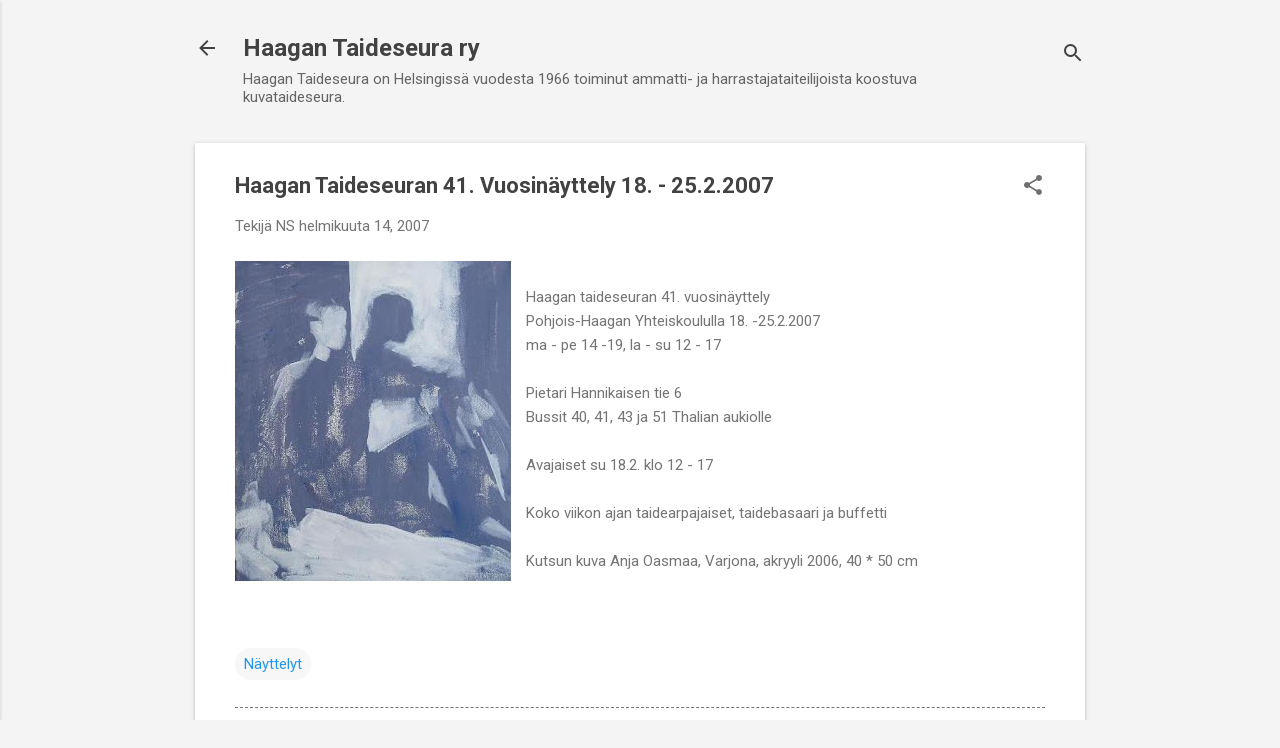

--- FILE ---
content_type: text/html; charset=UTF-8
request_url: https://www.haagantaideseura.com/2007/03/41-vuotis-juhlanyttely-18-2522007.html
body_size: 22705
content:
<!DOCTYPE html>
<html dir='ltr' lang='fi'>
<head>
<meta content='width=device-width, initial-scale=1' name='viewport'/>
<title>Haagan Taideseuran 41. Vuosinäyttely 18. - 25.2.2007</title>
<meta content='text/html; charset=UTF-8' http-equiv='Content-Type'/>
<!-- Chrome, Firefox OS and Opera -->
<meta content='#f4f4f4' name='theme-color'/>
<!-- Windows Phone -->
<meta content='#f4f4f4' name='msapplication-navbutton-color'/>
<meta content='blogger' name='generator'/>
<link href='https://www.haagantaideseura.com/favicon.ico' rel='icon' type='image/x-icon'/>
<link href='https://www.haagantaideseura.com/2007/03/41-vuotis-juhlanyttely-18-2522007.html' rel='canonical'/>
<link rel="alternate" type="application/atom+xml" title="Haagan Taideseura ry - Atom" href="https://www.haagantaideseura.com/feeds/posts/default" />
<link rel="alternate" type="application/rss+xml" title="Haagan Taideseura ry - RSS" href="https://www.haagantaideseura.com/feeds/posts/default?alt=rss" />
<link rel="service.post" type="application/atom+xml" title="Haagan Taideseura ry - Atom" href="https://www.blogger.com/feeds/16436415/posts/default" />

<link rel="alternate" type="application/atom+xml" title="Haagan Taideseura ry - Atom" href="https://www.haagantaideseura.com/feeds/5166758849695085938/comments/default" />
<!--Can't find substitution for tag [blog.ieCssRetrofitLinks]-->
<link href='https://blogger.googleusercontent.com/img/b/R29vZ2xl/AVvXsEhOkdCae-gbKfjaW0RjHNMnxiVoi0pdTEsYLPYjdGFFYqOksBZr3zAYsnD-0OgHvHkcnOW30F1_-n3unJQtEG5zOryC5Ib79Svxc77SEDscD9D7uMxwD5gVqqt3NC6bL7PT0GTf/s320/varjona.JPG' rel='image_src'/>
<meta content='https://www.haagantaideseura.com/2007/03/41-vuotis-juhlanyttely-18-2522007.html' property='og:url'/>
<meta content='Haagan Taideseuran 41. Vuosinäyttely 18. - 25.2.2007' property='og:title'/>
<meta content='Haagan Taideseuran, Helsingissä yli 50 vuotta toimineen ammatti- ja harrastajataiteilijoista koostuva kuvataideseuran nettisivusto' property='og:description'/>
<meta content='https://blogger.googleusercontent.com/img/b/R29vZ2xl/AVvXsEhOkdCae-gbKfjaW0RjHNMnxiVoi0pdTEsYLPYjdGFFYqOksBZr3zAYsnD-0OgHvHkcnOW30F1_-n3unJQtEG5zOryC5Ib79Svxc77SEDscD9D7uMxwD5gVqqt3NC6bL7PT0GTf/w1200-h630-p-k-no-nu/varjona.JPG' property='og:image'/>
<style type='text/css'>@font-face{font-family:'Roboto';font-style:italic;font-weight:300;font-stretch:100%;font-display:swap;src:url(//fonts.gstatic.com/s/roboto/v50/KFOKCnqEu92Fr1Mu53ZEC9_Vu3r1gIhOszmOClHrs6ljXfMMLt_QuAX-k3Yi128m0kN2.woff2)format('woff2');unicode-range:U+0460-052F,U+1C80-1C8A,U+20B4,U+2DE0-2DFF,U+A640-A69F,U+FE2E-FE2F;}@font-face{font-family:'Roboto';font-style:italic;font-weight:300;font-stretch:100%;font-display:swap;src:url(//fonts.gstatic.com/s/roboto/v50/KFOKCnqEu92Fr1Mu53ZEC9_Vu3r1gIhOszmOClHrs6ljXfMMLt_QuAz-k3Yi128m0kN2.woff2)format('woff2');unicode-range:U+0301,U+0400-045F,U+0490-0491,U+04B0-04B1,U+2116;}@font-face{font-family:'Roboto';font-style:italic;font-weight:300;font-stretch:100%;font-display:swap;src:url(//fonts.gstatic.com/s/roboto/v50/KFOKCnqEu92Fr1Mu53ZEC9_Vu3r1gIhOszmOClHrs6ljXfMMLt_QuAT-k3Yi128m0kN2.woff2)format('woff2');unicode-range:U+1F00-1FFF;}@font-face{font-family:'Roboto';font-style:italic;font-weight:300;font-stretch:100%;font-display:swap;src:url(//fonts.gstatic.com/s/roboto/v50/KFOKCnqEu92Fr1Mu53ZEC9_Vu3r1gIhOszmOClHrs6ljXfMMLt_QuAv-k3Yi128m0kN2.woff2)format('woff2');unicode-range:U+0370-0377,U+037A-037F,U+0384-038A,U+038C,U+038E-03A1,U+03A3-03FF;}@font-face{font-family:'Roboto';font-style:italic;font-weight:300;font-stretch:100%;font-display:swap;src:url(//fonts.gstatic.com/s/roboto/v50/KFOKCnqEu92Fr1Mu53ZEC9_Vu3r1gIhOszmOClHrs6ljXfMMLt_QuHT-k3Yi128m0kN2.woff2)format('woff2');unicode-range:U+0302-0303,U+0305,U+0307-0308,U+0310,U+0312,U+0315,U+031A,U+0326-0327,U+032C,U+032F-0330,U+0332-0333,U+0338,U+033A,U+0346,U+034D,U+0391-03A1,U+03A3-03A9,U+03B1-03C9,U+03D1,U+03D5-03D6,U+03F0-03F1,U+03F4-03F5,U+2016-2017,U+2034-2038,U+203C,U+2040,U+2043,U+2047,U+2050,U+2057,U+205F,U+2070-2071,U+2074-208E,U+2090-209C,U+20D0-20DC,U+20E1,U+20E5-20EF,U+2100-2112,U+2114-2115,U+2117-2121,U+2123-214F,U+2190,U+2192,U+2194-21AE,U+21B0-21E5,U+21F1-21F2,U+21F4-2211,U+2213-2214,U+2216-22FF,U+2308-230B,U+2310,U+2319,U+231C-2321,U+2336-237A,U+237C,U+2395,U+239B-23B7,U+23D0,U+23DC-23E1,U+2474-2475,U+25AF,U+25B3,U+25B7,U+25BD,U+25C1,U+25CA,U+25CC,U+25FB,U+266D-266F,U+27C0-27FF,U+2900-2AFF,U+2B0E-2B11,U+2B30-2B4C,U+2BFE,U+3030,U+FF5B,U+FF5D,U+1D400-1D7FF,U+1EE00-1EEFF;}@font-face{font-family:'Roboto';font-style:italic;font-weight:300;font-stretch:100%;font-display:swap;src:url(//fonts.gstatic.com/s/roboto/v50/KFOKCnqEu92Fr1Mu53ZEC9_Vu3r1gIhOszmOClHrs6ljXfMMLt_QuGb-k3Yi128m0kN2.woff2)format('woff2');unicode-range:U+0001-000C,U+000E-001F,U+007F-009F,U+20DD-20E0,U+20E2-20E4,U+2150-218F,U+2190,U+2192,U+2194-2199,U+21AF,U+21E6-21F0,U+21F3,U+2218-2219,U+2299,U+22C4-22C6,U+2300-243F,U+2440-244A,U+2460-24FF,U+25A0-27BF,U+2800-28FF,U+2921-2922,U+2981,U+29BF,U+29EB,U+2B00-2BFF,U+4DC0-4DFF,U+FFF9-FFFB,U+10140-1018E,U+10190-1019C,U+101A0,U+101D0-101FD,U+102E0-102FB,U+10E60-10E7E,U+1D2C0-1D2D3,U+1D2E0-1D37F,U+1F000-1F0FF,U+1F100-1F1AD,U+1F1E6-1F1FF,U+1F30D-1F30F,U+1F315,U+1F31C,U+1F31E,U+1F320-1F32C,U+1F336,U+1F378,U+1F37D,U+1F382,U+1F393-1F39F,U+1F3A7-1F3A8,U+1F3AC-1F3AF,U+1F3C2,U+1F3C4-1F3C6,U+1F3CA-1F3CE,U+1F3D4-1F3E0,U+1F3ED,U+1F3F1-1F3F3,U+1F3F5-1F3F7,U+1F408,U+1F415,U+1F41F,U+1F426,U+1F43F,U+1F441-1F442,U+1F444,U+1F446-1F449,U+1F44C-1F44E,U+1F453,U+1F46A,U+1F47D,U+1F4A3,U+1F4B0,U+1F4B3,U+1F4B9,U+1F4BB,U+1F4BF,U+1F4C8-1F4CB,U+1F4D6,U+1F4DA,U+1F4DF,U+1F4E3-1F4E6,U+1F4EA-1F4ED,U+1F4F7,U+1F4F9-1F4FB,U+1F4FD-1F4FE,U+1F503,U+1F507-1F50B,U+1F50D,U+1F512-1F513,U+1F53E-1F54A,U+1F54F-1F5FA,U+1F610,U+1F650-1F67F,U+1F687,U+1F68D,U+1F691,U+1F694,U+1F698,U+1F6AD,U+1F6B2,U+1F6B9-1F6BA,U+1F6BC,U+1F6C6-1F6CF,U+1F6D3-1F6D7,U+1F6E0-1F6EA,U+1F6F0-1F6F3,U+1F6F7-1F6FC,U+1F700-1F7FF,U+1F800-1F80B,U+1F810-1F847,U+1F850-1F859,U+1F860-1F887,U+1F890-1F8AD,U+1F8B0-1F8BB,U+1F8C0-1F8C1,U+1F900-1F90B,U+1F93B,U+1F946,U+1F984,U+1F996,U+1F9E9,U+1FA00-1FA6F,U+1FA70-1FA7C,U+1FA80-1FA89,U+1FA8F-1FAC6,U+1FACE-1FADC,U+1FADF-1FAE9,U+1FAF0-1FAF8,U+1FB00-1FBFF;}@font-face{font-family:'Roboto';font-style:italic;font-weight:300;font-stretch:100%;font-display:swap;src:url(//fonts.gstatic.com/s/roboto/v50/KFOKCnqEu92Fr1Mu53ZEC9_Vu3r1gIhOszmOClHrs6ljXfMMLt_QuAf-k3Yi128m0kN2.woff2)format('woff2');unicode-range:U+0102-0103,U+0110-0111,U+0128-0129,U+0168-0169,U+01A0-01A1,U+01AF-01B0,U+0300-0301,U+0303-0304,U+0308-0309,U+0323,U+0329,U+1EA0-1EF9,U+20AB;}@font-face{font-family:'Roboto';font-style:italic;font-weight:300;font-stretch:100%;font-display:swap;src:url(//fonts.gstatic.com/s/roboto/v50/KFOKCnqEu92Fr1Mu53ZEC9_Vu3r1gIhOszmOClHrs6ljXfMMLt_QuAb-k3Yi128m0kN2.woff2)format('woff2');unicode-range:U+0100-02BA,U+02BD-02C5,U+02C7-02CC,U+02CE-02D7,U+02DD-02FF,U+0304,U+0308,U+0329,U+1D00-1DBF,U+1E00-1E9F,U+1EF2-1EFF,U+2020,U+20A0-20AB,U+20AD-20C0,U+2113,U+2C60-2C7F,U+A720-A7FF;}@font-face{font-family:'Roboto';font-style:italic;font-weight:300;font-stretch:100%;font-display:swap;src:url(//fonts.gstatic.com/s/roboto/v50/KFOKCnqEu92Fr1Mu53ZEC9_Vu3r1gIhOszmOClHrs6ljXfMMLt_QuAj-k3Yi128m0g.woff2)format('woff2');unicode-range:U+0000-00FF,U+0131,U+0152-0153,U+02BB-02BC,U+02C6,U+02DA,U+02DC,U+0304,U+0308,U+0329,U+2000-206F,U+20AC,U+2122,U+2191,U+2193,U+2212,U+2215,U+FEFF,U+FFFD;}@font-face{font-family:'Roboto';font-style:normal;font-weight:400;font-stretch:100%;font-display:swap;src:url(//fonts.gstatic.com/s/roboto/v50/KFO7CnqEu92Fr1ME7kSn66aGLdTylUAMa3GUBHMdazTgWw.woff2)format('woff2');unicode-range:U+0460-052F,U+1C80-1C8A,U+20B4,U+2DE0-2DFF,U+A640-A69F,U+FE2E-FE2F;}@font-face{font-family:'Roboto';font-style:normal;font-weight:400;font-stretch:100%;font-display:swap;src:url(//fonts.gstatic.com/s/roboto/v50/KFO7CnqEu92Fr1ME7kSn66aGLdTylUAMa3iUBHMdazTgWw.woff2)format('woff2');unicode-range:U+0301,U+0400-045F,U+0490-0491,U+04B0-04B1,U+2116;}@font-face{font-family:'Roboto';font-style:normal;font-weight:400;font-stretch:100%;font-display:swap;src:url(//fonts.gstatic.com/s/roboto/v50/KFO7CnqEu92Fr1ME7kSn66aGLdTylUAMa3CUBHMdazTgWw.woff2)format('woff2');unicode-range:U+1F00-1FFF;}@font-face{font-family:'Roboto';font-style:normal;font-weight:400;font-stretch:100%;font-display:swap;src:url(//fonts.gstatic.com/s/roboto/v50/KFO7CnqEu92Fr1ME7kSn66aGLdTylUAMa3-UBHMdazTgWw.woff2)format('woff2');unicode-range:U+0370-0377,U+037A-037F,U+0384-038A,U+038C,U+038E-03A1,U+03A3-03FF;}@font-face{font-family:'Roboto';font-style:normal;font-weight:400;font-stretch:100%;font-display:swap;src:url(//fonts.gstatic.com/s/roboto/v50/KFO7CnqEu92Fr1ME7kSn66aGLdTylUAMawCUBHMdazTgWw.woff2)format('woff2');unicode-range:U+0302-0303,U+0305,U+0307-0308,U+0310,U+0312,U+0315,U+031A,U+0326-0327,U+032C,U+032F-0330,U+0332-0333,U+0338,U+033A,U+0346,U+034D,U+0391-03A1,U+03A3-03A9,U+03B1-03C9,U+03D1,U+03D5-03D6,U+03F0-03F1,U+03F4-03F5,U+2016-2017,U+2034-2038,U+203C,U+2040,U+2043,U+2047,U+2050,U+2057,U+205F,U+2070-2071,U+2074-208E,U+2090-209C,U+20D0-20DC,U+20E1,U+20E5-20EF,U+2100-2112,U+2114-2115,U+2117-2121,U+2123-214F,U+2190,U+2192,U+2194-21AE,U+21B0-21E5,U+21F1-21F2,U+21F4-2211,U+2213-2214,U+2216-22FF,U+2308-230B,U+2310,U+2319,U+231C-2321,U+2336-237A,U+237C,U+2395,U+239B-23B7,U+23D0,U+23DC-23E1,U+2474-2475,U+25AF,U+25B3,U+25B7,U+25BD,U+25C1,U+25CA,U+25CC,U+25FB,U+266D-266F,U+27C0-27FF,U+2900-2AFF,U+2B0E-2B11,U+2B30-2B4C,U+2BFE,U+3030,U+FF5B,U+FF5D,U+1D400-1D7FF,U+1EE00-1EEFF;}@font-face{font-family:'Roboto';font-style:normal;font-weight:400;font-stretch:100%;font-display:swap;src:url(//fonts.gstatic.com/s/roboto/v50/KFO7CnqEu92Fr1ME7kSn66aGLdTylUAMaxKUBHMdazTgWw.woff2)format('woff2');unicode-range:U+0001-000C,U+000E-001F,U+007F-009F,U+20DD-20E0,U+20E2-20E4,U+2150-218F,U+2190,U+2192,U+2194-2199,U+21AF,U+21E6-21F0,U+21F3,U+2218-2219,U+2299,U+22C4-22C6,U+2300-243F,U+2440-244A,U+2460-24FF,U+25A0-27BF,U+2800-28FF,U+2921-2922,U+2981,U+29BF,U+29EB,U+2B00-2BFF,U+4DC0-4DFF,U+FFF9-FFFB,U+10140-1018E,U+10190-1019C,U+101A0,U+101D0-101FD,U+102E0-102FB,U+10E60-10E7E,U+1D2C0-1D2D3,U+1D2E0-1D37F,U+1F000-1F0FF,U+1F100-1F1AD,U+1F1E6-1F1FF,U+1F30D-1F30F,U+1F315,U+1F31C,U+1F31E,U+1F320-1F32C,U+1F336,U+1F378,U+1F37D,U+1F382,U+1F393-1F39F,U+1F3A7-1F3A8,U+1F3AC-1F3AF,U+1F3C2,U+1F3C4-1F3C6,U+1F3CA-1F3CE,U+1F3D4-1F3E0,U+1F3ED,U+1F3F1-1F3F3,U+1F3F5-1F3F7,U+1F408,U+1F415,U+1F41F,U+1F426,U+1F43F,U+1F441-1F442,U+1F444,U+1F446-1F449,U+1F44C-1F44E,U+1F453,U+1F46A,U+1F47D,U+1F4A3,U+1F4B0,U+1F4B3,U+1F4B9,U+1F4BB,U+1F4BF,U+1F4C8-1F4CB,U+1F4D6,U+1F4DA,U+1F4DF,U+1F4E3-1F4E6,U+1F4EA-1F4ED,U+1F4F7,U+1F4F9-1F4FB,U+1F4FD-1F4FE,U+1F503,U+1F507-1F50B,U+1F50D,U+1F512-1F513,U+1F53E-1F54A,U+1F54F-1F5FA,U+1F610,U+1F650-1F67F,U+1F687,U+1F68D,U+1F691,U+1F694,U+1F698,U+1F6AD,U+1F6B2,U+1F6B9-1F6BA,U+1F6BC,U+1F6C6-1F6CF,U+1F6D3-1F6D7,U+1F6E0-1F6EA,U+1F6F0-1F6F3,U+1F6F7-1F6FC,U+1F700-1F7FF,U+1F800-1F80B,U+1F810-1F847,U+1F850-1F859,U+1F860-1F887,U+1F890-1F8AD,U+1F8B0-1F8BB,U+1F8C0-1F8C1,U+1F900-1F90B,U+1F93B,U+1F946,U+1F984,U+1F996,U+1F9E9,U+1FA00-1FA6F,U+1FA70-1FA7C,U+1FA80-1FA89,U+1FA8F-1FAC6,U+1FACE-1FADC,U+1FADF-1FAE9,U+1FAF0-1FAF8,U+1FB00-1FBFF;}@font-face{font-family:'Roboto';font-style:normal;font-weight:400;font-stretch:100%;font-display:swap;src:url(//fonts.gstatic.com/s/roboto/v50/KFO7CnqEu92Fr1ME7kSn66aGLdTylUAMa3OUBHMdazTgWw.woff2)format('woff2');unicode-range:U+0102-0103,U+0110-0111,U+0128-0129,U+0168-0169,U+01A0-01A1,U+01AF-01B0,U+0300-0301,U+0303-0304,U+0308-0309,U+0323,U+0329,U+1EA0-1EF9,U+20AB;}@font-face{font-family:'Roboto';font-style:normal;font-weight:400;font-stretch:100%;font-display:swap;src:url(//fonts.gstatic.com/s/roboto/v50/KFO7CnqEu92Fr1ME7kSn66aGLdTylUAMa3KUBHMdazTgWw.woff2)format('woff2');unicode-range:U+0100-02BA,U+02BD-02C5,U+02C7-02CC,U+02CE-02D7,U+02DD-02FF,U+0304,U+0308,U+0329,U+1D00-1DBF,U+1E00-1E9F,U+1EF2-1EFF,U+2020,U+20A0-20AB,U+20AD-20C0,U+2113,U+2C60-2C7F,U+A720-A7FF;}@font-face{font-family:'Roboto';font-style:normal;font-weight:400;font-stretch:100%;font-display:swap;src:url(//fonts.gstatic.com/s/roboto/v50/KFO7CnqEu92Fr1ME7kSn66aGLdTylUAMa3yUBHMdazQ.woff2)format('woff2');unicode-range:U+0000-00FF,U+0131,U+0152-0153,U+02BB-02BC,U+02C6,U+02DA,U+02DC,U+0304,U+0308,U+0329,U+2000-206F,U+20AC,U+2122,U+2191,U+2193,U+2212,U+2215,U+FEFF,U+FFFD;}@font-face{font-family:'Roboto';font-style:normal;font-weight:700;font-stretch:100%;font-display:swap;src:url(//fonts.gstatic.com/s/roboto/v50/KFO7CnqEu92Fr1ME7kSn66aGLdTylUAMa3GUBHMdazTgWw.woff2)format('woff2');unicode-range:U+0460-052F,U+1C80-1C8A,U+20B4,U+2DE0-2DFF,U+A640-A69F,U+FE2E-FE2F;}@font-face{font-family:'Roboto';font-style:normal;font-weight:700;font-stretch:100%;font-display:swap;src:url(//fonts.gstatic.com/s/roboto/v50/KFO7CnqEu92Fr1ME7kSn66aGLdTylUAMa3iUBHMdazTgWw.woff2)format('woff2');unicode-range:U+0301,U+0400-045F,U+0490-0491,U+04B0-04B1,U+2116;}@font-face{font-family:'Roboto';font-style:normal;font-weight:700;font-stretch:100%;font-display:swap;src:url(//fonts.gstatic.com/s/roboto/v50/KFO7CnqEu92Fr1ME7kSn66aGLdTylUAMa3CUBHMdazTgWw.woff2)format('woff2');unicode-range:U+1F00-1FFF;}@font-face{font-family:'Roboto';font-style:normal;font-weight:700;font-stretch:100%;font-display:swap;src:url(//fonts.gstatic.com/s/roboto/v50/KFO7CnqEu92Fr1ME7kSn66aGLdTylUAMa3-UBHMdazTgWw.woff2)format('woff2');unicode-range:U+0370-0377,U+037A-037F,U+0384-038A,U+038C,U+038E-03A1,U+03A3-03FF;}@font-face{font-family:'Roboto';font-style:normal;font-weight:700;font-stretch:100%;font-display:swap;src:url(//fonts.gstatic.com/s/roboto/v50/KFO7CnqEu92Fr1ME7kSn66aGLdTylUAMawCUBHMdazTgWw.woff2)format('woff2');unicode-range:U+0302-0303,U+0305,U+0307-0308,U+0310,U+0312,U+0315,U+031A,U+0326-0327,U+032C,U+032F-0330,U+0332-0333,U+0338,U+033A,U+0346,U+034D,U+0391-03A1,U+03A3-03A9,U+03B1-03C9,U+03D1,U+03D5-03D6,U+03F0-03F1,U+03F4-03F5,U+2016-2017,U+2034-2038,U+203C,U+2040,U+2043,U+2047,U+2050,U+2057,U+205F,U+2070-2071,U+2074-208E,U+2090-209C,U+20D0-20DC,U+20E1,U+20E5-20EF,U+2100-2112,U+2114-2115,U+2117-2121,U+2123-214F,U+2190,U+2192,U+2194-21AE,U+21B0-21E5,U+21F1-21F2,U+21F4-2211,U+2213-2214,U+2216-22FF,U+2308-230B,U+2310,U+2319,U+231C-2321,U+2336-237A,U+237C,U+2395,U+239B-23B7,U+23D0,U+23DC-23E1,U+2474-2475,U+25AF,U+25B3,U+25B7,U+25BD,U+25C1,U+25CA,U+25CC,U+25FB,U+266D-266F,U+27C0-27FF,U+2900-2AFF,U+2B0E-2B11,U+2B30-2B4C,U+2BFE,U+3030,U+FF5B,U+FF5D,U+1D400-1D7FF,U+1EE00-1EEFF;}@font-face{font-family:'Roboto';font-style:normal;font-weight:700;font-stretch:100%;font-display:swap;src:url(//fonts.gstatic.com/s/roboto/v50/KFO7CnqEu92Fr1ME7kSn66aGLdTylUAMaxKUBHMdazTgWw.woff2)format('woff2');unicode-range:U+0001-000C,U+000E-001F,U+007F-009F,U+20DD-20E0,U+20E2-20E4,U+2150-218F,U+2190,U+2192,U+2194-2199,U+21AF,U+21E6-21F0,U+21F3,U+2218-2219,U+2299,U+22C4-22C6,U+2300-243F,U+2440-244A,U+2460-24FF,U+25A0-27BF,U+2800-28FF,U+2921-2922,U+2981,U+29BF,U+29EB,U+2B00-2BFF,U+4DC0-4DFF,U+FFF9-FFFB,U+10140-1018E,U+10190-1019C,U+101A0,U+101D0-101FD,U+102E0-102FB,U+10E60-10E7E,U+1D2C0-1D2D3,U+1D2E0-1D37F,U+1F000-1F0FF,U+1F100-1F1AD,U+1F1E6-1F1FF,U+1F30D-1F30F,U+1F315,U+1F31C,U+1F31E,U+1F320-1F32C,U+1F336,U+1F378,U+1F37D,U+1F382,U+1F393-1F39F,U+1F3A7-1F3A8,U+1F3AC-1F3AF,U+1F3C2,U+1F3C4-1F3C6,U+1F3CA-1F3CE,U+1F3D4-1F3E0,U+1F3ED,U+1F3F1-1F3F3,U+1F3F5-1F3F7,U+1F408,U+1F415,U+1F41F,U+1F426,U+1F43F,U+1F441-1F442,U+1F444,U+1F446-1F449,U+1F44C-1F44E,U+1F453,U+1F46A,U+1F47D,U+1F4A3,U+1F4B0,U+1F4B3,U+1F4B9,U+1F4BB,U+1F4BF,U+1F4C8-1F4CB,U+1F4D6,U+1F4DA,U+1F4DF,U+1F4E3-1F4E6,U+1F4EA-1F4ED,U+1F4F7,U+1F4F9-1F4FB,U+1F4FD-1F4FE,U+1F503,U+1F507-1F50B,U+1F50D,U+1F512-1F513,U+1F53E-1F54A,U+1F54F-1F5FA,U+1F610,U+1F650-1F67F,U+1F687,U+1F68D,U+1F691,U+1F694,U+1F698,U+1F6AD,U+1F6B2,U+1F6B9-1F6BA,U+1F6BC,U+1F6C6-1F6CF,U+1F6D3-1F6D7,U+1F6E0-1F6EA,U+1F6F0-1F6F3,U+1F6F7-1F6FC,U+1F700-1F7FF,U+1F800-1F80B,U+1F810-1F847,U+1F850-1F859,U+1F860-1F887,U+1F890-1F8AD,U+1F8B0-1F8BB,U+1F8C0-1F8C1,U+1F900-1F90B,U+1F93B,U+1F946,U+1F984,U+1F996,U+1F9E9,U+1FA00-1FA6F,U+1FA70-1FA7C,U+1FA80-1FA89,U+1FA8F-1FAC6,U+1FACE-1FADC,U+1FADF-1FAE9,U+1FAF0-1FAF8,U+1FB00-1FBFF;}@font-face{font-family:'Roboto';font-style:normal;font-weight:700;font-stretch:100%;font-display:swap;src:url(//fonts.gstatic.com/s/roboto/v50/KFO7CnqEu92Fr1ME7kSn66aGLdTylUAMa3OUBHMdazTgWw.woff2)format('woff2');unicode-range:U+0102-0103,U+0110-0111,U+0128-0129,U+0168-0169,U+01A0-01A1,U+01AF-01B0,U+0300-0301,U+0303-0304,U+0308-0309,U+0323,U+0329,U+1EA0-1EF9,U+20AB;}@font-face{font-family:'Roboto';font-style:normal;font-weight:700;font-stretch:100%;font-display:swap;src:url(//fonts.gstatic.com/s/roboto/v50/KFO7CnqEu92Fr1ME7kSn66aGLdTylUAMa3KUBHMdazTgWw.woff2)format('woff2');unicode-range:U+0100-02BA,U+02BD-02C5,U+02C7-02CC,U+02CE-02D7,U+02DD-02FF,U+0304,U+0308,U+0329,U+1D00-1DBF,U+1E00-1E9F,U+1EF2-1EFF,U+2020,U+20A0-20AB,U+20AD-20C0,U+2113,U+2C60-2C7F,U+A720-A7FF;}@font-face{font-family:'Roboto';font-style:normal;font-weight:700;font-stretch:100%;font-display:swap;src:url(//fonts.gstatic.com/s/roboto/v50/KFO7CnqEu92Fr1ME7kSn66aGLdTylUAMa3yUBHMdazQ.woff2)format('woff2');unicode-range:U+0000-00FF,U+0131,U+0152-0153,U+02BB-02BC,U+02C6,U+02DA,U+02DC,U+0304,U+0308,U+0329,U+2000-206F,U+20AC,U+2122,U+2191,U+2193,U+2212,U+2215,U+FEFF,U+FFFD;}</style>
<style id='page-skin-1' type='text/css'><!--
/*! normalize.css v8.0.0 | MIT License | github.com/necolas/normalize.css */html{line-height:1.15;-webkit-text-size-adjust:100%}body{margin:0}h1{font-size:2em;margin:.67em 0}hr{box-sizing:content-box;height:0;overflow:visible}pre{font-family:monospace,monospace;font-size:1em}a{background-color:transparent}abbr[title]{border-bottom:none;text-decoration:underline;text-decoration:underline dotted}b,strong{font-weight:bolder}code,kbd,samp{font-family:monospace,monospace;font-size:1em}small{font-size:80%}sub,sup{font-size:75%;line-height:0;position:relative;vertical-align:baseline}sub{bottom:-0.25em}sup{top:-0.5em}img{border-style:none}button,input,optgroup,select,textarea{font-family:inherit;font-size:100%;line-height:1.15;margin:0}button,input{overflow:visible}button,select{text-transform:none}button,[type="button"],[type="reset"],[type="submit"]{-webkit-appearance:button}button::-moz-focus-inner,[type="button"]::-moz-focus-inner,[type="reset"]::-moz-focus-inner,[type="submit"]::-moz-focus-inner{border-style:none;padding:0}button:-moz-focusring,[type="button"]:-moz-focusring,[type="reset"]:-moz-focusring,[type="submit"]:-moz-focusring{outline:1px dotted ButtonText}fieldset{padding:.35em .75em .625em}legend{box-sizing:border-box;color:inherit;display:table;max-width:100%;padding:0;white-space:normal}progress{vertical-align:baseline}textarea{overflow:auto}[type="checkbox"],[type="radio"]{box-sizing:border-box;padding:0}[type="number"]::-webkit-inner-spin-button,[type="number"]::-webkit-outer-spin-button{height:auto}[type="search"]{-webkit-appearance:textfield;outline-offset:-2px}[type="search"]::-webkit-search-decoration{-webkit-appearance:none}::-webkit-file-upload-button{-webkit-appearance:button;font:inherit}details{display:block}summary{display:list-item}template{display:none}[hidden]{display:none}
/*!************************************************
* Blogger Template Style
* Name: Essential
**************************************************/
body{
overflow-wrap:break-word;
word-break:break-word;
word-wrap:break-word
}
.hidden{
display:none
}
.invisible{
visibility:hidden
}
.container:after,.float-container:after{
clear:both;
content:"";
display:table
}
.clearboth{
clear:both
}
#comments .comment .comment-actions,.subscribe-popup .FollowByEmail .follow-by-email-submit,.widget.Profile .profile-link,.widget.Profile .profile-link.visit-profile{
background:transparent;
border:0;
box-shadow:none;
color:#2196f3;
cursor:pointer;
font-size:14px;
font-weight:700;
outline:none;
text-decoration:none;
text-transform:uppercase;
width:auto
}
.dim-overlay{
height:100vh;
left:0;
position:fixed;
top:0;
width:100%
}
#sharing-dim-overlay{
background-color:transparent
}
input::-ms-clear{
display:none
}
.blogger-logo,.svg-icon-24.blogger-logo{
fill:#ff9800;
opacity:1
}
.loading-spinner-large{
-webkit-animation:mspin-rotate 1568.63ms linear infinite;
animation:mspin-rotate 1568.63ms linear infinite;
height:48px;
overflow:hidden;
position:absolute;
width:48px;
z-index:200
}
.loading-spinner-large>div{
-webkit-animation:mspin-revrot 5332ms steps(4) infinite;
animation:mspin-revrot 5332ms steps(4) infinite
}
.loading-spinner-large>div>div{
-webkit-animation:mspin-singlecolor-large-film 1333ms steps(81) infinite;
animation:mspin-singlecolor-large-film 1333ms steps(81) infinite;
background-size:100%;
height:48px;
width:3888px
}
.mspin-black-large>div>div,.mspin-grey_54-large>div>div{
background-image:url(https://www.blogblog.com/indie/mspin_black_large.svg)
}
.mspin-white-large>div>div{
background-image:url(https://www.blogblog.com/indie/mspin_white_large.svg)
}
.mspin-grey_54-large{
opacity:.54
}
@-webkit-keyframes mspin-singlecolor-large-film{
0%{
-webkit-transform:translateX(0);
transform:translateX(0)
}
to{
-webkit-transform:translateX(-3888px);
transform:translateX(-3888px)
}
}
@keyframes mspin-singlecolor-large-film{
0%{
-webkit-transform:translateX(0);
transform:translateX(0)
}
to{
-webkit-transform:translateX(-3888px);
transform:translateX(-3888px)
}
}
@-webkit-keyframes mspin-rotate{
0%{
-webkit-transform:rotate(0deg);
transform:rotate(0deg)
}
to{
-webkit-transform:rotate(1turn);
transform:rotate(1turn)
}
}
@keyframes mspin-rotate{
0%{
-webkit-transform:rotate(0deg);
transform:rotate(0deg)
}
to{
-webkit-transform:rotate(1turn);
transform:rotate(1turn)
}
}
@-webkit-keyframes mspin-revrot{
0%{
-webkit-transform:rotate(0deg);
transform:rotate(0deg)
}
to{
-webkit-transform:rotate(-1turn);
transform:rotate(-1turn)
}
}
@keyframes mspin-revrot{
0%{
-webkit-transform:rotate(0deg);
transform:rotate(0deg)
}
to{
-webkit-transform:rotate(-1turn);
transform:rotate(-1turn)
}
}
.skip-navigation{
background-color:#fff;
box-sizing:border-box;
color:#000;
display:block;
height:0;
left:0;
line-height:50px;
overflow:hidden;
padding-top:0;
position:fixed;
text-align:center;
top:0;
-webkit-transition:box-shadow .3s,height .3s,padding-top .3s;
transition:box-shadow .3s,height .3s,padding-top .3s;
width:100%;
z-index:900
}
.skip-navigation:focus{
box-shadow:0 4px 5px 0 rgba(0,0,0,.14),0 1px 10px 0 rgba(0,0,0,.12),0 2px 4px -1px rgba(0,0,0,.2);
height:50px
}
#main{
outline:none
}
.main-heading{
position:absolute;
clip:rect(1px,1px,1px,1px);
padding:0;
border:0;
height:1px;
width:1px;
overflow:hidden
}
.Attribution{
margin-top:1em;
text-align:center
}
.Attribution .blogger img,.Attribution .blogger svg{
vertical-align:bottom
}
.Attribution .blogger img{
margin-right:.5em
}
.Attribution div{
line-height:24px;
margin-top:.5em
}
.Attribution .copyright,.Attribution .image-attribution{
font-size:.7em;
margin-top:1.5em
}
.BLOG_mobile_video_class{
display:none
}
.bg-photo{
background-attachment:scroll!important
}
body .CSS_LIGHTBOX{
z-index:900
}
.extendable .show-less,.extendable .show-more{
border-color:#2196f3;
color:#2196f3;
margin-top:8px
}
.extendable .show-less.hidden,.extendable .show-more.hidden,.inline-ad{
display:none
}
.inline-ad{
max-width:100%;
overflow:hidden
}
.adsbygoogle{
display:block
}
#cookieChoiceInfo{
bottom:0;
top:auto
}
iframe.b-hbp-video{
border:0
}
.post-body iframe,.post-body img{
max-width:100%
}
.post-body a[imageanchor=\31]{
display:inline-block
}
.byline{
margin-right:1em
}
.byline:last-child{
margin-right:0
}
.link-copied-dialog{
max-width:520px;
outline:0
}
.link-copied-dialog .modal-dialog-buttons{
margin-top:8px
}
.link-copied-dialog .goog-buttonset-default{
background:transparent;
border:0
}
.link-copied-dialog .goog-buttonset-default:focus{
outline:0
}
.paging-control-container{
margin-bottom:16px
}
.paging-control-container .paging-control{
display:inline-block
}
.paging-control-container .comment-range-text:after,.paging-control-container .paging-control{
color:#2196f3
}
.paging-control-container .comment-range-text,.paging-control-container .paging-control{
margin-right:8px
}
.paging-control-container .comment-range-text:after,.paging-control-container .paging-control:after{
content:"\b7";
cursor:default;
padding-left:8px;
pointer-events:none
}
.paging-control-container .comment-range-text:last-child:after,.paging-control-container .paging-control:last-child:after{
content:none
}
.byline.reactions iframe{
height:20px
}
.b-notification{
color:#000;
background-color:#fff;
border-bottom:1px solid #000;
box-sizing:border-box;
padding:16px 32px;
text-align:center
}
.b-notification.visible{
-webkit-transition:margin-top .3s cubic-bezier(.4,0,.2,1);
transition:margin-top .3s cubic-bezier(.4,0,.2,1)
}
.b-notification.invisible{
position:absolute
}
.b-notification-close{
position:absolute;
right:8px;
top:8px
}
.no-posts-message{
line-height:40px;
text-align:center
}
@media screen and (max-width:800px){
body.item-view .post-body a[imageanchor=\31][style*=float\:\ left\;],body.item-view .post-body a[imageanchor=\31][style*=float\:\ right\;]{
float:none!important;
clear:none!important
}
body.item-view .post-body a[imageanchor=\31] img{
display:block;
height:auto;
margin:0 auto
}
body.item-view .post-body>.separator:first-child>a[imageanchor=\31]:first-child{
margin-top:20px
}
.post-body a[imageanchor]{
display:block
}
body.item-view .post-body a[imageanchor=\31]{
margin-left:0!important;
margin-right:0!important
}
body.item-view .post-body a[imageanchor=\31]+a[imageanchor=\31]{
margin-top:16px
}
}
.item-control{
display:none
}
#comments{
border-top:1px dashed rgba(0,0,0,.54);
margin-top:20px;
padding:20px
}
#comments .comment-thread ol{
margin:0;
padding-left:0;
padding-left:0
}
#comments .comment-thread .comment-replies,#comments .comment .comment-replybox-single{
margin-left:60px
}
#comments .comment-thread .thread-count{
display:none
}
#comments .comment{
list-style-type:none;
padding:0 0 30px;
position:relative
}
#comments .comment .comment{
padding-bottom:8px
}
.comment .avatar-image-container{
position:absolute
}
.comment .avatar-image-container img{
border-radius:50%
}
.avatar-image-container svg,.comment .avatar-image-container .avatar-icon{
border-radius:50%;
border:1px solid #707070;
box-sizing:border-box;
fill:#707070;
height:35px;
margin:0;
padding:7px;
width:35px
}
.comment .comment-block{
margin-top:10px;
margin-left:60px;
padding-bottom:0
}
#comments .comment-author-header-wrapper{
margin-left:40px
}
#comments .comment .thread-expanded .comment-block{
padding-bottom:20px
}
#comments .comment .comment-header .user,#comments .comment .comment-header .user a{
color:#424242;
font-style:normal;
font-weight:700
}
#comments .comment .comment-actions{
bottom:0;
margin-bottom:15px;
position:absolute
}
#comments .comment .comment-actions>*{
margin-right:8px
}
#comments .comment .comment-header .datetime{
bottom:0;
display:inline-block;
font-size:13px;
font-style:italic;
margin-left:8px
}
#comments .comment .comment-footer .comment-timestamp a,#comments .comment .comment-header .datetime,#comments .comment .comment-header .datetime a{
color:rgba(66,66,66,.54)
}
#comments .comment .comment-content,.comment .comment-body{
margin-top:12px;
word-break:break-word
}
.comment-body{
margin-bottom:12px
}
#comments.embed[data-num-comments=\30]{
border:0;
margin-top:0;
padding-top:0
}
#comment-editor-src,#comments.embed[data-num-comments=\30] #comment-post-message,#comments.embed[data-num-comments=\30] div.comment-form>p,#comments.embed[data-num-comments=\30] p.comment-footer{
display:none
}
.comments .comments-content .loadmore.loaded{
max-height:0;
opacity:0;
overflow:hidden
}
.extendable .remaining-items{
height:0;
overflow:hidden;
-webkit-transition:height .3s cubic-bezier(.4,0,.2,1);
transition:height .3s cubic-bezier(.4,0,.2,1)
}
.extendable .remaining-items.expanded{
height:auto
}
.svg-icon-24,.svg-icon-24-button{
cursor:pointer;
height:24px;
width:24px;
min-width:24px
}
.touch-icon{
margin:-12px;
padding:12px
}
.touch-icon:active,.touch-icon:focus{
background-color:hsla(0,0%,60%,.4);
border-radius:50%
}
svg:not(:root).touch-icon{
overflow:visible
}
html[dir=rtl] .rtl-reversible-icon{
-webkit-transform:scaleX(-1);
transform:scaleX(-1)
}
.svg-icon-24-button,.touch-icon-button{
background:transparent;
border:0;
margin:0;
outline:none;
padding:0
}
.touch-icon-button .touch-icon:active,.touch-icon-button .touch-icon:focus{
background-color:transparent
}
.touch-icon-button:active .touch-icon,.touch-icon-button:focus .touch-icon{
background-color:hsla(0,0%,60%,.4);
border-radius:50%
}
.Profile .default-avatar-wrapper .avatar-icon{
border-radius:50%;
border:1px solid #707070;
box-sizing:border-box;
fill:#707070;
margin:0
}
.Profile .individual .default-avatar-wrapper .avatar-icon{
padding:25px
}
.Profile .individual .avatar-icon,.Profile .individual .profile-img{
height:120px;
width:120px
}
.Profile .team .default-avatar-wrapper .avatar-icon{
padding:8px
}
.Profile .team .avatar-icon,.Profile .team .default-avatar-wrapper,.Profile .team .profile-img{
height:40px;
width:40px
}
.snippet-container{
margin:0;
position:relative;
overflow:hidden
}
.snippet-fade{
bottom:0;
box-sizing:border-box;
position:absolute;
width:96px;
right:0
}
.snippet-fade:after{
content:"\2026";
float:right
}
.post-bottom{
-webkit-box-align:center;
align-items:center;
display:-webkit-box;
display:flex;
flex-wrap:wrap
}
.post-footer{
-webkit-box-flex:1;
flex:1 1 auto;
flex-wrap:wrap;
-webkit-box-ordinal-group:2;
order:1
}
.post-footer>*{
-webkit-box-flex:0;
flex:0 1 auto
}
.post-footer .byline:last-child{
margin-right:1em
}
.jump-link{
-webkit-box-flex:0;
flex:0 0 auto;
-webkit-box-ordinal-group:3;
order:2
}
.centered-top-container.sticky{
left:0;
position:fixed;
right:0;
top:0;
width:auto;
z-index:50;
-webkit-transition-property:opacity,-webkit-transform;
transition-property:opacity,-webkit-transform;
transition-property:transform,opacity;
transition-property:transform,opacity,-webkit-transform;
-webkit-transition-duration:.2s;
transition-duration:.2s;
-webkit-transition-timing-function:cubic-bezier(.4,0,.2,1);
transition-timing-function:cubic-bezier(.4,0,.2,1)
}
.centered-top-placeholder{
display:none
}
.collapsed-header .centered-top-placeholder{
display:block
}
.centered-top-container .Header .replaced h1,.centered-top-placeholder .Header .replaced h1{
display:none
}
.centered-top-container.sticky .Header .replaced h1{
display:block
}
.centered-top-container.sticky .Header .header-widget{
background:none
}
.centered-top-container.sticky .Header .header-image-wrapper{
display:none
}
.centered-top-container img,.centered-top-placeholder img{
max-width:100%
}
.collapsible{
-webkit-transition:height .3s cubic-bezier(.4,0,.2,1);
transition:height .3s cubic-bezier(.4,0,.2,1)
}
.collapsible,.collapsible>summary{
display:block;
overflow:hidden
}
.collapsible>:not(summary){
display:none
}
.collapsible[open]>:not(summary){
display:block
}
.collapsible:focus,.collapsible>summary:focus{
outline:none
}
.collapsible>summary{
cursor:pointer;
display:block;
padding:0
}
.collapsible:focus>summary,.collapsible>summary:focus{
background-color:transparent
}
.collapsible>summary::-webkit-details-marker{
display:none
}
.collapsible-title{
-webkit-box-align:center;
align-items:center;
display:-webkit-box;
display:flex
}
.collapsible-title .title{
-webkit-box-flex:1;
flex:1 1 auto;
-webkit-box-ordinal-group:1;
order:0;
overflow:hidden;
text-overflow:ellipsis;
white-space:nowrap
}
.collapsible-title .chevron-down,.collapsible[open] .collapsible-title .chevron-up{
display:block
}
.collapsible-title .chevron-up,.collapsible[open] .collapsible-title .chevron-down{
display:none
}
.flat-button{
font-weight:700;
text-transform:uppercase;
border-radius:2px;
padding:8px;
margin:-8px
}
.flat-button,.flat-icon-button{
cursor:pointer;
display:inline-block
}
.flat-icon-button{
background:transparent;
border:0;
outline:none;
margin:-12px;
padding:12px;
box-sizing:content-box;
line-height:0
}
.flat-icon-button,.flat-icon-button .splash-wrapper{
border-radius:50%
}
.flat-icon-button .splash.animate{
-webkit-animation-duration:.3s;
animation-duration:.3s
}
.overflowable-container{
max-height:46px;
overflow:hidden;
position:relative
}
.overflow-button{
cursor:pointer
}
#overflowable-dim-overlay{
background:transparent
}
.overflow-popup{
box-shadow:0 2px 2px 0 rgba(0,0,0,.14),0 3px 1px -2px rgba(0,0,0,.2),0 1px 5px 0 rgba(0,0,0,.12);
background-color:#ffffff;
left:0;
max-width:calc(100% - 32px);
position:absolute;
top:0;
visibility:hidden;
z-index:101
}
.overflow-popup ul{
list-style:none
}
.overflow-popup .tabs li,.overflow-popup li{
display:block;
height:auto
}
.overflow-popup .tabs li{
padding-left:0;
padding-right:0
}
.overflow-button.hidden,.overflow-popup .tabs li.hidden,.overflow-popup li.hidden{
display:none
}
.pill-button{
background:transparent;
border:1px solid;
border-radius:12px;
cursor:pointer;
display:inline-block;
padding:4px 16px;
text-transform:uppercase
}
.ripple{
position:relative
}
.ripple>*{
z-index:1
}
.splash-wrapper{
bottom:0;
left:0;
overflow:hidden;
pointer-events:none;
position:absolute;
right:0;
top:0;
z-index:0
}
.splash{
background:#ccc;
border-radius:100%;
display:block;
opacity:.6;
position:absolute;
-webkit-transform:scale(0);
transform:scale(0)
}
.splash.animate{
-webkit-animation:ripple-effect .4s linear;
animation:ripple-effect .4s linear
}
@-webkit-keyframes ripple-effect{
to{
opacity:0;
-webkit-transform:scale(2.5);
transform:scale(2.5)
}
}
@keyframes ripple-effect{
to{
opacity:0;
-webkit-transform:scale(2.5);
transform:scale(2.5)
}
}
.search{
display:-webkit-box;
display:flex;
line-height:24px;
width:24px
}
.search.focused,.search.focused .section{
width:100%
}
.search form{
z-index:101
}
.search h3{
display:none
}
.search form{
display:-webkit-box;
display:flex;
-webkit-box-flex:1;
flex:1 0 0;
border-bottom:1px solid transparent;
padding-bottom:8px
}
.search form>*{
display:none
}
.search.focused form>*{
display:block
}
.search .search-input label{
display:none
}
.collapsed-header .centered-top-container .search.focused form{
border-bottom-color:transparent
}
.search-expand{
-webkit-box-flex:0;
flex:0 0 auto
}
.search-expand-text{
display:none
}
.search-close{
display:inline;
vertical-align:middle
}
.search-input{
-webkit-box-flex:1;
flex:1 0 1px
}
.search-input input{
background:none;
border:0;
box-sizing:border-box;
color:#424242;
display:inline-block;
outline:none;
width:calc(100% - 48px)
}
.search-input input.no-cursor{
color:transparent;
text-shadow:0 0 0 #424242
}
.collapsed-header .centered-top-container .search-action,.collapsed-header .centered-top-container .search-input input{
color:#424242
}
.collapsed-header .centered-top-container .search-input input.no-cursor{
color:transparent;
text-shadow:0 0 0 #424242
}
.collapsed-header .centered-top-container .search-input input.no-cursor:focus,.search-input input.no-cursor:focus{
outline:none
}
.search-focused>*{
visibility:hidden
}
.search-focused .search,.search-focused .search-icon{
visibility:visible
}
.widget.Sharing .sharing-button{
display:none
}
.widget.Sharing .sharing-buttons li{
padding:0
}
.widget.Sharing .sharing-buttons li span{
display:none
}
.post-share-buttons{
position:relative
}
.sharing-open.touch-icon-button:active .touch-icon,.sharing-open.touch-icon-button:focus .touch-icon{
background-color:transparent
}
.share-buttons{
background-color:#ffffff;
border-radius:2px;
box-shadow:0 2px 2px 0 rgba(0,0,0,.14),0 3px 1px -2px rgba(0,0,0,.2),0 1px 5px 0 rgba(0,0,0,.12);
color:#424242;
list-style:none;
margin:0;
padding:8px 0;
position:absolute;
top:-11px;
min-width:200px;
z-index:101
}
.share-buttons.hidden{
display:none
}
.sharing-button{
background:transparent;
border:0;
margin:0;
outline:none;
padding:0;
cursor:pointer
}
.share-buttons li{
margin:0;
height:48px
}
.share-buttons li:last-child{
margin-bottom:0
}
.share-buttons li .sharing-platform-button{
box-sizing:border-box;
cursor:pointer;
display:block;
height:100%;
margin-bottom:0;
padding:0 16px;
position:relative;
width:100%
}
.share-buttons li .sharing-platform-button:focus,.share-buttons li .sharing-platform-button:hover{
background-color:hsla(0,0%,50.2%,.1);
outline:none
}
.share-buttons li svg[class*=sharing-],.share-buttons li svg[class^=sharing-]{
position:absolute;
top:10px
}
.share-buttons li span.sharing-platform-button{
position:relative;
top:0
}
.share-buttons li .platform-sharing-text{
display:block;
font-size:16px;
line-height:48px;
white-space:nowrap;
margin-left:56px
}
.sidebar-container{
background-color:#ffffff;
max-width:284px;
overflow-y:auto;
-webkit-transition-property:-webkit-transform;
transition-property:-webkit-transform;
transition-property:transform;
transition-property:transform,-webkit-transform;
-webkit-transition-duration:.3s;
transition-duration:.3s;
-webkit-transition-timing-function:cubic-bezier(0,0,.2,1);
transition-timing-function:cubic-bezier(0,0,.2,1);
width:284px;
z-index:101;
-webkit-overflow-scrolling:touch
}
.sidebar-container .navigation{
line-height:0;
padding:16px
}
.sidebar-container .sidebar-back{
cursor:pointer
}
.sidebar-container .widget{
background:none;
margin:0 16px;
padding:16px 0
}
.sidebar-container .widget .title{
color:#424242;
margin:0
}
.sidebar-container .widget ul{
list-style:none;
margin:0;
padding:0
}
.sidebar-container .widget ul ul{
margin-left:1em
}
.sidebar-container .widget li{
font-size:16px;
line-height:normal
}
.sidebar-container .widget+.widget{
border-top:1px dashed #cccccc
}
.BlogArchive li{
margin:16px 0
}
.BlogArchive li:last-child{
margin-bottom:0
}
.Label li a{
display:inline-block
}
.BlogArchive .post-count,.Label .label-count{
float:right;
margin-left:.25em
}
.BlogArchive .post-count:before,.Label .label-count:before{
content:"("
}
.BlogArchive .post-count:after,.Label .label-count:after{
content:")"
}
.widget.Translate .skiptranslate>div{
display:block!important
}
.widget.Profile .profile-link{
display:-webkit-box;
display:flex
}
.widget.Profile .team-member .default-avatar-wrapper,.widget.Profile .team-member .profile-img{
-webkit-box-flex:0;
flex:0 0 auto;
margin-right:1em
}
.widget.Profile .individual .profile-link{
-webkit-box-orient:vertical;
-webkit-box-direction:normal;
flex-direction:column
}
.widget.Profile .team .profile-link .profile-name{
align-self:center;
display:block;
-webkit-box-flex:1;
flex:1 1 auto
}
.dim-overlay{
background-color:rgba(0,0,0,.54);
z-index:100
}
body.sidebar-visible{
overflow-y:hidden
}
@media screen and (max-width:1439px){
.sidebar-container{
bottom:0;
position:fixed;
top:0;
left:0;
right:auto
}
.sidebar-container.sidebar-invisible{
-webkit-transition-timing-function:cubic-bezier(.4,0,.6,1);
transition-timing-function:cubic-bezier(.4,0,.6,1);
-webkit-transform:translateX(-284px);
transform:translateX(-284px)
}
}
@media screen and (min-width:1440px){
.sidebar-container{
position:absolute;
top:0;
left:0;
right:auto
}
.sidebar-container .navigation{
display:none
}
}
.dialog{
box-shadow:0 2px 2px 0 rgba(0,0,0,.14),0 3px 1px -2px rgba(0,0,0,.2),0 1px 5px 0 rgba(0,0,0,.12);
background:#ffffff;
box-sizing:border-box;
color:#757575;
padding:30px;
position:fixed;
text-align:center;
width:calc(100% - 24px);
z-index:101
}
.dialog input[type=email],.dialog input[type=text]{
background-color:transparent;
border:0;
border-bottom:1px solid rgba(117,117,117,.12);
color:#757575;
display:block;
font-family:Roboto, sans-serif;
font-size:16px;
line-height:24px;
margin:auto;
padding-bottom:7px;
outline:none;
text-align:center;
width:100%
}
.dialog input[type=email]::-webkit-input-placeholder,.dialog input[type=text]::-webkit-input-placeholder{
color:#757575
}
.dialog input[type=email]::-moz-placeholder,.dialog input[type=text]::-moz-placeholder{
color:#757575
}
.dialog input[type=email]:-ms-input-placeholder,.dialog input[type=text]:-ms-input-placeholder{
color:#757575
}
.dialog input[type=email]::-ms-input-placeholder,.dialog input[type=text]::-ms-input-placeholder{
color:#757575
}
.dialog input[type=email]::placeholder,.dialog input[type=text]::placeholder{
color:#757575
}
.dialog input[type=email]:focus,.dialog input[type=text]:focus{
border-bottom:2px solid #2196f3;
padding-bottom:6px
}
.dialog input.no-cursor{
color:transparent;
text-shadow:0 0 0 #757575
}
.dialog input.no-cursor:focus{
outline:none
}
.dialog input[type=submit]{
font-family:Roboto, sans-serif
}
.dialog .goog-buttonset-default{
color:#2196f3
}
.subscribe-popup{
max-width:364px
}
.subscribe-popup h3{
color:#424242;
font-size:1.8em;
margin-top:0
}
.subscribe-popup .FollowByEmail h3{
display:none
}
.subscribe-popup .FollowByEmail .follow-by-email-submit{
color:#2196f3;
display:inline-block;
margin:24px auto 0;
width:auto;
white-space:normal
}
.subscribe-popup .FollowByEmail .follow-by-email-submit:disabled{
cursor:default;
opacity:.3
}
@media (max-width:800px){
.blog-name div.widget.Subscribe{
margin-bottom:16px
}
body.item-view .blog-name div.widget.Subscribe{
margin:8px auto 16px;
width:100%
}
}
.tabs{
list-style:none
}
.tabs li,.tabs li a{
display:inline-block
}
.tabs li a{
cursor:pointer;
font-weight:700;
text-transform:uppercase;
padding:12px 8px
}
.tabs .selected{
border-bottom:4px solid #424242
}
.tabs .selected a{
color:#424242
}
body#layout .bg-photo,body#layout .bg-photo-overlay{
display:none
}
body#layout .page_body{
padding:0;
position:relative;
top:0
}
body#layout .page{
display:inline-block;
left:inherit;
position:relative;
vertical-align:top;
width:540px
}
body#layout .centered{
max-width:954px
}
body#layout .navigation{
display:none
}
body#layout .sidebar-container{
display:inline-block;
width:40%
}
body#layout .hamburger-menu,body#layout .search{
display:none
}
.centered-top-container .svg-icon-24,body.collapsed-header .centered-top-placeholder .svg-icon-24{
fill:#424242
}
.sidebar-container .svg-icon-24{
fill:#707070
}
.centered-bottom .svg-icon-24,body.collapsed-header .centered-top-container .svg-icon-24{
fill:#707070
}
.centered-bottom .share-buttons .svg-icon-24,.share-buttons .svg-icon-24{
fill:#424242
}
body{
background-color:#f4f4f4;
color:#757575;
font:15px Roboto, sans-serif;
margin:0;
min-height:100vh
}
img{
max-width:100%
}
h3{
color:#757575;
font-size:16px
}
a{
text-decoration:none;
color:#2196f3
}
a:visited{
color:#2196f3
}
a:hover{
color:#2196f3
}
blockquote{
color:#444444;
font:italic 300 15px Roboto, sans-serif;
font-size:x-large;
text-align:center
}
.pill-button{
font-size:12px
}
.bg-photo-container{
height:480px;
overflow:hidden;
position:absolute;
width:100%;
z-index:1
}
.bg-photo{
background:#f4f4f4 none repeat scroll top left;
background-attachment:scroll;
background-size:cover;
-webkit-filter:blur(0px);
filter:blur(0px);
height:calc(100% + 2 * 0px);
left:0px;
position:absolute;
top:0px;
width:calc(100% + 2 * 0px)
}
.bg-photo-overlay{
background:rgba(0, 0, 0 ,0);
background-size:cover;
height:480px;
position:absolute;
width:100%;
z-index:2
}
.hamburger-menu{
float:left;
margin-top:0
}
.sticky .hamburger-menu{
float:none;
position:absolute
}
.no-sidebar-widget .hamburger-menu{
display:none
}
.footer .widget .title{
margin:0;
line-height:24px
}
.search{
border-bottom:1px solid rgba(66, 66, 66, 0);
float:right;
position:relative;
-webkit-transition-property:width;
transition-property:width;
-webkit-transition-duration:.5s;
transition-duration:.5s;
-webkit-transition-timing-function:cubic-bezier(.4,0,.2,1);
transition-timing-function:cubic-bezier(.4,0,.2,1);
z-index:101
}
.search .dim-overlay{
background-color:transparent
}
.search form{
height:36px;
-webkit-transition:border-color .2s cubic-bezier(.4,0,.2,1) .5s;
transition:border-color .2s cubic-bezier(.4,0,.2,1) .5s
}
.search.focused{
width:calc(100% - 48px)
}
.search.focused form{
display:-webkit-box;
display:flex;
-webkit-box-flex:1;
flex:1 0 1px;
border-color:#424242;
margin-left:-24px;
padding-left:36px;
position:relative;
width:auto
}
.item-view .search,.sticky .search{
right:0;
float:none;
margin-left:0;
position:absolute
}
.item-view .search.focused,.sticky .search.focused{
width:calc(100% - 50px)
}
.item-view .search.focused form,.sticky .search.focused form{
border-bottom-color:#757575
}
.centered-top-placeholder.cloned .search form{
z-index:30
}
.search_button{
-webkit-box-flex:0;
flex:0 0 24px;
-webkit-box-orient:vertical;
-webkit-box-direction:normal;
flex-direction:column
}
.search_button svg{
margin-top:0
}
.search-input{
height:48px
}
.search-input input{
display:block;
color:#424242;
font:16px Roboto, sans-serif;
height:48px;
line-height:48px;
padding:0;
width:100%
}
.search-input input::-webkit-input-placeholder{
color:#424242;
opacity:.3
}
.search-input input::-moz-placeholder{
color:#424242;
opacity:.3
}
.search-input input:-ms-input-placeholder{
color:#424242;
opacity:.3
}
.search-input input::-ms-input-placeholder{
color:#424242;
opacity:.3
}
.search-input input::placeholder{
color:#424242;
opacity:.3
}
.search-action{
background:transparent;
border:0;
color:#424242;
cursor:pointer;
display:none;
height:48px;
margin-top:0
}
.sticky .search-action{
color:#757575
}
.search.focused .search-action{
display:block
}
.search.focused .search-action:disabled{
opacity:.3
}
.page_body{
position:relative;
z-index:20
}
.page_body .widget{
margin-bottom:16px
}
.page_body .centered{
box-sizing:border-box;
display:-webkit-box;
display:flex;
-webkit-box-orient:vertical;
-webkit-box-direction:normal;
flex-direction:column;
margin:0 auto;
max-width:922px;
min-height:100vh;
padding:24px 0
}
.page_body .centered>*{
-webkit-box-flex:0;
flex:0 0 auto
}
.page_body .centered>.footer{
margin-top:auto;
text-align:center
}
.blog-name{
margin:32px 0 16px
}
.item-view .blog-name,.sticky .blog-name{
box-sizing:border-box;
margin-left:36px;
min-height:48px;
opacity:1;
padding-top:12px
}
.blog-name .subscribe-section-container{
margin-bottom:32px;
text-align:center;
-webkit-transition-property:opacity;
transition-property:opacity;
-webkit-transition-duration:.5s;
transition-duration:.5s
}
.item-view .blog-name .subscribe-section-container,.sticky .blog-name .subscribe-section-container{
margin:0 0 8px
}
.blog-name .subscribe-empty-placeholder{
margin-bottom:48px
}
.blog-name .PageList{
margin-top:16px;
padding-top:8px;
text-align:center
}
.blog-name .PageList .overflowable-contents{
width:100%
}
.blog-name .PageList h3.title{
color:#424242;
margin:8px auto;
text-align:center;
width:100%
}
.centered-top-container .blog-name{
-webkit-transition-property:opacity;
transition-property:opacity;
-webkit-transition-duration:.5s;
transition-duration:.5s
}
.item-view .return_link{
margin-bottom:12px;
margin-top:12px;
position:absolute
}
.item-view .blog-name{
display:-webkit-box;
display:flex;
flex-wrap:wrap;
margin:0 48px 27px
}
.item-view .subscribe-section-container{
-webkit-box-flex:0;
flex:0 0 auto
}
.item-view #header,.item-view .Header{
margin-bottom:5px;
margin-right:15px
}
.item-view .sticky .Header{
margin-bottom:0
}
.item-view .Header p{
margin:10px 0 0;
text-align:left
}
.item-view .post-share-buttons-bottom{
margin-right:16px
}
.sticky{
background:#ffffff;
box-shadow:0 0 20px 0 rgba(0,0,0,.7);
box-sizing:border-box;
margin-left:0
}
.sticky #header{
margin-bottom:8px;
margin-right:8px
}
.sticky .centered-top{
margin:4px auto;
max-width:890px;
min-height:48px
}
.sticky .blog-name{
display:-webkit-box;
display:flex;
margin:0 48px
}
.sticky .blog-name #header{
-webkit-box-flex:0;
flex:0 1 auto;
-webkit-box-ordinal-group:2;
order:1;
overflow:hidden
}
.sticky .blog-name .subscribe-section-container{
-webkit-box-flex:0;
flex:0 0 auto;
-webkit-box-ordinal-group:3;
order:2
}
.sticky .Header h1{
overflow:hidden;
text-overflow:ellipsis;
white-space:nowrap;
margin-right:-10px;
margin-bottom:-10px;
padding-right:10px;
padding-bottom:10px
}
.sticky .Header p,.sticky .PageList{
display:none
}
.search-focused .hamburger-menu,.search-focused>*{
visibility:visible
}
.item-view .search-focused .blog-name,.sticky .search-focused .blog-name{
opacity:0
}
.centered-bottom,.centered-top-container,.centered-top-placeholder{
padding:0 16px
}
.centered-top{
position:relative
}
.item-view .centered-top.search-focused .subscribe-section-container,.sticky .centered-top.search-focused .subscribe-section-container{
opacity:0
}
.page_body.has-vertical-ads .centered .centered-bottom{
display:inline-block;
width:calc(100% - 176px)
}
.Header h1{
font:bold 45px Roboto, sans-serif;
line-height:normal;
margin:0 0 13px;
text-align:center;
width:100%
}
.Header h1,.Header h1 a,.Header h1 a:hover,.Header h1 a:visited{
color:#424242
}
.item-view .Header h1,.sticky .Header h1{
font-size:24px;
line-height:24px;
margin:0;
text-align:left
}
.sticky .Header h1,.sticky .Header h1 a,.sticky .Header h1 a:hover,.sticky .Header h1 a:visited{
color:#757575
}
.Header p{
color:#424242;
margin:0 0 13px;
opacity:.8;
text-align:center
}
.widget .title{
line-height:28px
}
.BlogArchive li{
font-size:16px
}
.BlogArchive .post-count{
color:#757575
}
#page_body .FeaturedPost,.Blog .blog-posts .post-outer-container{
background:#ffffff;
min-height:40px;
padding:30px 40px;
width:auto;
box-shadow:0 1px 4px 0 rgba(60, 64, 67, 0.30)
}
.Blog .blog-posts .post-outer-container:last-child{
margin-bottom:0
}
.Blog .blog-posts .post-outer-container .post-outer{
border:0;
position:relative;
padding-bottom:.25em
}
.post-outer-container{
margin-bottom:16px
}
.post:first-child{
margin-top:0
}
.post .thumb{
float:left;
height:20%;
width:20%
}
.post-share-buttons-bottom,.post-share-buttons-top{
float:right
}
.post-share-buttons-bottom{
margin-right:24px
}
.post-footer,.post-header{
clear:left;
color:rgba(0, 0, 0, 0.54);
margin:0;
width:inherit
}
.blog-pager{
text-align:center
}
.blog-pager a{
color:#2196f3
}
.blog-pager a:visited{
color:#2196f3
}
.blog-pager a:hover{
color:#2196f3
}
.post-title{
font:bold 22px Roboto, sans-serif;
float:left;
margin:0 0 8px;
max-width:calc(100% - 48px)
}
.post-title a{
font:bold 30px Roboto, sans-serif
}
.post-title,.post-title a,.post-title a:hover,.post-title a:visited{
color:#424242
}
.post-body{
color:#757575;
font:15px Roboto, sans-serif;
line-height:1.6em;
margin:1.5em 0 2em;
display:block
}
.post-body img{
height:inherit
}
.post-body .snippet-thumbnail{
float:left;
margin:0;
margin-right:2em;
max-height:128px;
max-width:128px
}
.post-body .snippet-thumbnail img{
max-width:100%
}
.main .FeaturedPost .widget-content{
border:0;
position:relative;
padding-bottom:.25em
}
.FeaturedPost img{
margin-top:2em
}
.FeaturedPost .snippet-container{
margin:2em 0
}
.FeaturedPost .snippet-container p{
margin:0
}
.FeaturedPost .snippet-thumbnail{
float:none;
height:auto;
margin-bottom:2em;
margin-right:0;
overflow:hidden;
max-height:calc(600px + 2em);
max-width:100%;
text-align:center;
width:100%
}
.FeaturedPost .snippet-thumbnail img{
max-width:100%;
width:100%
}
.byline{
color:rgba(0, 0, 0, 0.54);
display:inline-block;
line-height:24px;
margin-top:8px;
vertical-align:top
}
.byline.post-author:first-child{
margin-right:0
}
.byline.reactions .reactions-label{
line-height:22px;
vertical-align:top
}
.byline.post-share-buttons{
position:relative;
display:inline-block;
margin-top:0;
width:100%
}
.byline.post-share-buttons .sharing{
float:right
}
.flat-button.ripple:hover{
background-color:rgba(33,150,243,.12)
}
.flat-button.ripple .splash{
background-color:rgba(33,150,243,.4)
}
a.timestamp-link,a:active.timestamp-link,a:visited.timestamp-link{
color:inherit;
font:inherit;
text-decoration:inherit
}
.post-share-buttons{
margin-left:0
}
.post-share-buttons.invisible{
display:none
}
.clear-sharing{
min-height:24px
}
.comment-link{
color:#2196f3;
position:relative
}
.comment-link .num_comments{
margin-left:8px;
vertical-align:top
}
#comment-holder .continue{
display:none
}
#comment-editor{
margin-bottom:20px;
margin-top:20px
}
#comments .comment-form h4,#comments h3.title{
position:absolute;
clip:rect(1px,1px,1px,1px);
padding:0;
border:0;
height:1px;
width:1px;
overflow:hidden
}
.post-filter-message{
background-color:rgba(0,0,0,.7);
color:#fff;
display:table;
margin-bottom:16px;
width:100%
}
.post-filter-message div{
display:table-cell;
padding:15px 28px
}
.post-filter-message div:last-child{
padding-left:0;
text-align:right
}
.post-filter-message a{
white-space:nowrap
}
.post-filter-message .search-label,.post-filter-message .search-query{
font-weight:700;
color:#2196f3
}
#blog-pager{
margin:2em 0
}
#blog-pager a{
color:#2196f3;
font-size:14px
}
.subscribe-button{
border-color:#424242;
color:#424242
}
.sticky .subscribe-button{
border-color:#757575;
color:#757575
}
.tabs{
margin:0 auto;
padding:0
}
.tabs li{
margin:0 8px;
vertical-align:top
}
.tabs .overflow-button a,.tabs li a{
color:#757575;
font:700 normal 15px Roboto, sans-serif;
line-height:18px
}
.tabs .overflow-button a{
padding:12px 8px
}
.overflow-popup .tabs li{
text-align:left
}
.overflow-popup li a{
color:#757575;
display:block;
padding:8px 20px
}
.overflow-popup li.selected a{
color:#424242
}
.ReportAbuse.widget{
margin-bottom:0
}
.ReportAbuse a.report_abuse{
display:inline-block;
margin-bottom:8px;
font:15px Roboto, sans-serif;
font-weight:400;
line-height:24px
}
.ReportAbuse a.report_abuse,.ReportAbuse a.report_abuse:hover{
color:#888
}
.byline.post-labels a,.Label li,.Label span.label-size{
background-color:#f7f7f7;
border:1px solid #f7f7f7;
border-radius:15px;
display:inline-block;
margin:4px 4px 4px 0;
padding:3px 8px
}
.byline.post-labels a,.Label a{
color:#2196f3
}
.Label ul{
list-style:none;
padding:0
}
.PopularPosts{
background-color:#f4f4f4;
padding:30px 40px
}
.PopularPosts .item-content{
color:#757575;
margin-top:24px
}
.PopularPosts a,.PopularPosts a:hover,.PopularPosts a:visited{
color:#2196f3
}
.PopularPosts .post-title,.PopularPosts .post-title a,.PopularPosts .post-title a:hover,.PopularPosts .post-title a:visited{
color:#424242;
font-size:18px;
font-weight:700;
line-height:24px
}
.PopularPosts,.PopularPosts h3.title a{
color:#757575;
font:15px Roboto, sans-serif
}
.main .PopularPosts{
padding:16px 40px
}
.PopularPosts h3.title{
font-size:14px;
margin:0
}
.PopularPosts h3.post-title{
margin-bottom:0
}
.PopularPosts .byline{
color:rgba(0, 0, 0, 0.54)
}
.PopularPosts .jump-link{
float:right;
margin-top:16px
}
.PopularPosts .post-header .byline{
font-size:.9em;
font-style:italic;
margin-top:6px
}
.PopularPosts ul{
list-style:none;
padding:0;
margin:0
}
.PopularPosts .post{
padding:20px 0
}
.PopularPosts .post+.post{
border-top:1px dashed #cccccc
}
.PopularPosts .item-thumbnail{
float:left;
margin-right:32px
}
.PopularPosts .item-thumbnail img{
height:88px;
padding:0;
width:88px
}
.inline-ad{
margin-bottom:16px
}
.desktop-ad .inline-ad{
display:block
}
.adsbygoogle{
overflow:hidden
}
.vertical-ad-container{
float:right;
margin-right:16px;
width:128px
}
.vertical-ad-container .AdSense+.AdSense{
margin-top:16px
}
.inline-ad-placeholder,.vertical-ad-placeholder{
background:#ffffff;
border:1px solid #000;
opacity:.9;
vertical-align:middle;
text-align:center
}
.inline-ad-placeholder span,.vertical-ad-placeholder span{
margin-top:290px;
display:block;
text-transform:uppercase;
font-weight:700;
color:#424242
}
.vertical-ad-placeholder{
height:600px
}
.vertical-ad-placeholder span{
margin-top:290px;
padding:0 40px
}
.inline-ad-placeholder{
height:90px
}
.inline-ad-placeholder span{
margin-top:36px
}
.Attribution{
display:inline-block;
color:#757575
}
.Attribution a,.Attribution a:hover,.Attribution a:visited{
color:#2196f3
}
.Attribution svg{
display:none
}
.sidebar-container{
box-shadow:1px 1px 3px rgba(0,0,0,.1)
}
.sidebar-container,.sidebar-container .sidebar_bottom{
background-color:#ffffff
}
.sidebar-container .navigation,.sidebar-container .sidebar_top_wrapper{
background-color:#f7f7f7
}
.sidebar-container .sidebar_top{
overflow:auto
}
.sidebar-container .sidebar_bottom{
width:100%;
padding-top:16px
}
.sidebar-container .widget:first-child{
padding-top:0
}
.no-sidebar-widget .sidebar-container,.preview .sidebar-container{
display:none
}
.sidebar_top .widget.Profile{
padding-bottom:16px
}
.widget.Profile{
margin:0;
width:100%
}
.widget.Profile h2{
display:none
}
.widget.Profile h3.title{
color:rgba(0,0,0,0.52);
margin:16px 32px
}
.widget.Profile .individual{
text-align:center
}
.widget.Profile .individual .profile-link{
padding:1em
}
.widget.Profile .individual .default-avatar-wrapper .avatar-icon{
margin:auto
}
.widget.Profile .team{
margin-bottom:32px;
margin-left:32px;
margin-right:32px
}
.widget.Profile ul{
list-style:none;
padding:0
}
.widget.Profile li{
margin:10px 0
}
.widget.Profile .profile-img{
border-radius:50%;
float:none
}
.widget.Profile .profile-link{
color:#424242;
font-size:.9em;
margin-bottom:1em;
opacity:.87;
overflow:hidden
}
.widget.Profile .profile-link.visit-profile{
border-style:solid;
border-width:1px;
border-radius:12px;
cursor:pointer;
font-size:12px;
font-weight:400;
padding:5px 20px;
display:inline-block;
line-height:normal
}
.widget.Profile dd{
color:rgba(0, 0, 0, 0.54);
margin:0 16px
}
.widget.Profile location{
margin-bottom:1em
}
.widget.Profile .profile-textblock{
font-size:14px;
line-height:24px;
position:relative
}
body.sidebar-visible .bg-photo-container,body.sidebar-visible .page_body{
overflow-y:scroll
}
@media screen and (min-width:1440px){
.sidebar-container{
min-height:100%;
overflow:visible;
z-index:32
}
.sidebar-container.show-sidebar-top{
margin-top:480px;
min-height:calc(100% - 480px)
}
.sidebar-container .sidebar_top_wrapper{
background-color:rgba(255, 255, 255, 1);
height:480px;
margin-top:-480px
}
.sidebar-container .sidebar_top{
height:480px;
max-height:480px
}
.sidebar-container .sidebar_bottom{
max-width:284px;
width:284px
}
body.collapsed-header .sidebar-container{
z-index:15
}
.sidebar-container .sidebar_top:empty{
display:none
}
.sidebar-container .sidebar_top>:only-child{
-webkit-box-flex:0;
flex:0 0 auto;
align-self:center;
width:100%
}
.sidebar_top_wrapper.no-items{
display:none
}
}
.post-snippet.snippet-container{
max-height:120px
}
.post-snippet .snippet-item{
line-height:24px
}
.post-snippet .snippet-fade{
background:-webkit-linear-gradient(left,#ffffff 0,#ffffff 20%,rgba(255, 255, 255, 0) 100%);
background:linear-gradient(to left,#ffffff 0,#ffffff 20%,rgba(255, 255, 255, 0) 100%);
color:#757575;
height:24px
}
.popular-posts-snippet.snippet-container{
max-height:72px
}
.popular-posts-snippet .snippet-item{
line-height:24px
}
.PopularPosts .popular-posts-snippet .snippet-fade{
color:#757575;
height:24px
}
.main .popular-posts-snippet .snippet-fade{
background:-webkit-linear-gradient(left,#f4f4f4 0,#f4f4f4 20%,rgba(244, 244, 244, 0) 100%);
background:linear-gradient(to left,#f4f4f4 0,#f4f4f4 20%,rgba(244, 244, 244, 0) 100%)
}
.sidebar_bottom .popular-posts-snippet .snippet-fade{
background:-webkit-linear-gradient(left,#ffffff 0,#ffffff 20%,rgba(255, 255, 255, 0) 100%);
background:linear-gradient(to left,#ffffff 0,#ffffff 20%,rgba(255, 255, 255, 0) 100%)
}
.profile-snippet.snippet-container{
max-height:192px
}
.has-location .profile-snippet.snippet-container{
max-height:144px
}
.profile-snippet .snippet-item{
line-height:24px
}
.profile-snippet .snippet-fade{
background:-webkit-linear-gradient(left,#f7f7f7 0,#f7f7f7 20%,rgba(247, 247, 247, 0) 100%);
background:linear-gradient(to left,#f7f7f7 0,#f7f7f7 20%,rgba(247, 247, 247, 0) 100%);
color:rgba(0, 0, 0, 0.54);
height:24px
}
@media screen and (min-width:1440px){
.profile-snippet .snippet-fade{
background:-webkit-linear-gradient(left,rgba(255, 255, 255, 1) 0,rgba(255, 255, 255, 1) 20%,rgba(255, 255, 255, 0) 100%);
background:linear-gradient(to left,rgba(255, 255, 255, 1) 0,rgba(255, 255, 255, 1) 20%,rgba(255, 255, 255, 0) 100%)
}
}
@media screen and (max-width:800px){
.blog-name{
margin-top:0
}
body.item-view .blog-name{
margin:0 48px
}
.blog-name .subscribe-empty-placeholder{
margin-bottom:0
}
.centered-bottom{
padding:8px
}
body.item-view .centered-bottom{
padding:0
}
body.item-view #header,body.item-view .widget.Header{
margin-right:0
}
body.collapsed-header .centered-top-container .blog-name{
display:block
}
body.collapsed-header .centered-top-container .widget.Header h1{
text-align:center
}
.widget.Header header{
padding:0
}
.widget.Header h1{
font-size:$(blog.title.font.size * 24/45);
line-height:$(blog.title.font.size * 24/45);
margin-bottom:13px
}
body.item-view .widget.Header h1,body.item-view .widget.Header p{
text-align:center
}
.blog-name .widget.PageList{
padding:0
}
body.item-view .centered-top{
margin-bottom:5px
}
.search-action,.search-input{
margin-bottom:-8px
}
.search form{
margin-bottom:8px
}
body.item-view .subscribe-section-container{
margin:5px 0 0;
width:100%
}
#page_body.section div.widget.FeaturedPost,.widget.Blog .blog-posts .post-outer-container,.widget.PopularPosts{
padding:16px
}
.widget.Blog .blog-posts .post-outer-container .post-outer{
padding:0
}
.post:first-child{
margin:0
}
.post-body .snippet-thumbnail{
margin:0 3vw 3vw 0
}
.post-body .snippet-thumbnail img{
height:20vw;
width:20vw;
max-height:128px;
max-width:128px
}
.widget.PopularPosts div.item-thumbnail{
margin:0 3vw 3vw 0
}
.widget.PopularPosts div.item-thumbnail img{
height:20vw;
width:20vw;
max-height:88px;
max-width:88px
}
.post-title{
line-height:1
}
.post-title,.post-title a{
font-size:20px
}
#page_body.section div.widget.FeaturedPost h3 a{
font-size:22px
}
.mobile-ad .inline-ad{
display:block
}
.page_body.has-vertical-ads .vertical-ad-container,.page_body.has-vertical-ads .vertical-ad-container ins{
display:none
}
.page_body.has-vertical-ads .centered .centered-bottom,.page_body.has-vertical-ads .centered .centered-top{
display:block;
width:auto
}
.post-filter-message div{
padding:8px 16px
}
}
@media screen and (min-width:1440px){
body{
position:relative
}
body.item-view .blog-name{
margin-left:48px
}
.no-sidebar-widget .page_body,.preview .page_body{
margin-left:0
}
.page_body{
margin-left:284px
}
.search{
margin-left:0
}
.search.focused{
width:100%
}
.sticky{
padding-left:284px
}
.hamburger-menu{
display:none
}
body.collapsed-header .page_body .centered-top-container{
padding-left:284px;
padding-right:0;
width:100%
}
body.collapsed-header .centered-top-container .search.focused{
width:100%
}
body.collapsed-header .centered-top-container .blog-name{
margin-left:0
}
body.collapsed-header.item-view .centered-top-container .search.focused{
width:calc(100% - 50px)
}
body.collapsed-header.item-view .centered-top-container .blog-name{
margin-left:40px
}
}

--></style>
<style id='template-skin-1' type='text/css'><!--
body#layout .hidden,
body#layout .invisible {
display: inherit;
}
body#layout .navigation {
display: none;
}
body#layout .page,
body#layout .sidebar_top,
body#layout .sidebar_bottom {
display: inline-block;
left: inherit;
position: relative;
vertical-align: top;
}
body#layout .page {
float: right;
margin-left: 20px;
width: 55%;
}
body#layout .sidebar-container {
float: right;
width: 40%;
}
body#layout .hamburger-menu {
display: none;
}
--></style>
<script async='async' src='//pagead2.googlesyndication.com/pagead/js/adsbygoogle.js'></script>
<script async='async' src='https://www.gstatic.com/external_hosted/clipboardjs/clipboard.min.js'></script>
<link href='https://www.blogger.com/dyn-css/authorization.css?targetBlogID=16436415&amp;zx=188f0547-467c-464d-b730-36ddd7186a2e' media='none' onload='if(media!=&#39;all&#39;)media=&#39;all&#39;' rel='stylesheet'/><noscript><link href='https://www.blogger.com/dyn-css/authorization.css?targetBlogID=16436415&amp;zx=188f0547-467c-464d-b730-36ddd7186a2e' rel='stylesheet'/></noscript>
<meta name='google-adsense-platform-account' content='ca-host-pub-1556223355139109'/>
<meta name='google-adsense-platform-domain' content='blogspot.com'/>

<!-- data-ad-client=ca-pub-5391574303130537 -->

</head>
<body class='item-view variant-strm_light'>
<a class='skip-navigation' href='#main' tabindex='0'>
Siirry pääsisältöön
</a>
<div class='page'>
<div class='bg-photo-overlay'></div>
<div class='bg-photo-container'>
<div class='bg-photo'></div>
</div>
<div class='page_body'>
<div class='centered'>
<div class='centered-top-placeholder'></div>
<header class='centered-top-container' role='banner'>
<div class='centered-top'>
<a class='return_link' href='https://www.haagantaideseura.com/'>
<button class='svg-icon-24-button back-button rtl-reversible-icon flat-icon-button ripple'>
<svg class='svg-icon-24'>
<use xlink:href='/responsive/sprite_v1_6.css.svg#ic_arrow_back_black_24dp' xmlns:xlink='http://www.w3.org/1999/xlink'></use>
</svg>
</button>
</a>
<div class='search'>
<button aria-label='Haku' class='search-expand touch-icon-button'>
<div class='flat-icon-button ripple'>
<svg class='svg-icon-24 search-expand-icon'>
<use xlink:href='/responsive/sprite_v1_6.css.svg#ic_search_black_24dp' xmlns:xlink='http://www.w3.org/1999/xlink'></use>
</svg>
</div>
</button>
<div class='section' id='search_top' name='Search (Top)'><div class='widget BlogSearch' data-version='2' id='BlogSearch1'>
<h3 class='title'>
Hae tästä blogista
</h3>
<div class='widget-content' role='search'>
<form action='https://www.haagantaideseura.com/search' target='_top'>
<div class='search-input'>
<input aria-label='Hae tästä blogista' autocomplete='off' name='q' placeholder='Hae tästä blogista' value=''/>
</div>
<input class='search-action flat-button' type='submit' value='Haku'/>
</form>
</div>
</div></div>
</div>
<div class='clearboth'></div>
<div class='blog-name container'>
<div class='container section' id='header' name='Otsikko'><div class='widget Header' data-version='2' id='Header1'>
<div class='header-widget'>
<div>
<h1>
<a href='https://www.haagantaideseura.com/'>
Haagan Taideseura ry
</a>
</h1>
</div>
<p>
Haagan Taideseura on Helsingissä vuodesta 1966 toiminut ammatti- ja harrastajataiteilijoista koostuva kuvataideseura.
</p>
</div>
</div></div>
<nav role='navigation'>
<div class='clearboth section' id='page_list_top' name='Sivuluettelo (yläosa)'>
</div>
</nav>
</div>
</div>
</header>
<div>
<div class='vertical-ad-container no-items section' id='ads' name='Mainokset'>
</div>
<main class='centered-bottom' id='main' role='main' tabindex='-1'>
<div class='main section' id='page_body' name='Sivun runko-osa'>
<div class='widget Blog' data-version='2' id='Blog1'>
<div class='blog-posts hfeed container'>
<article class='post-outer-container'>
<div class='post-outer'>
<div class='post'>
<script type='application/ld+json'>{
  "@context": "http://schema.org",
  "@type": "BlogPosting",
  "mainEntityOfPage": {
    "@type": "WebPage",
    "@id": "https://www.haagantaideseura.com/2007/03/41-vuotis-juhlanyttely-18-2522007.html"
  },
  "headline": "Haagan Taideseuran 41. Vuosinäyttely 18. - 25.2.2007","description": "Haagan taideseuran 41. vuosinäyttely  Pohjois-Haagan Yhteiskoululla 18. -25.2.2007  ma - pe 14 -19, la - su 12 - 17   Pietari Hannikaisen t...","datePublished": "2007-02-14T13:13:00+02:00",
  "dateModified": "2011-03-01T00:43:40+02:00","image": {
    "@type": "ImageObject","url": "https://blogger.googleusercontent.com/img/b/R29vZ2xl/AVvXsEhOkdCae-gbKfjaW0RjHNMnxiVoi0pdTEsYLPYjdGFFYqOksBZr3zAYsnD-0OgHvHkcnOW30F1_-n3unJQtEG5zOryC5Ib79Svxc77SEDscD9D7uMxwD5gVqqt3NC6bL7PT0GTf/w1200-h630-p-k-no-nu/varjona.JPG",
    "height": 630,
    "width": 1200},"publisher": {
    "@type": "Organization",
    "name": "Blogger",
    "logo": {
      "@type": "ImageObject",
      "url": "https://blogger.googleusercontent.com/img/b/U2hvZWJveA/AVvXsEgfMvYAhAbdHksiBA24JKmb2Tav6K0GviwztID3Cq4VpV96HaJfy0viIu8z1SSw_G9n5FQHZWSRao61M3e58ImahqBtr7LiOUS6m_w59IvDYwjmMcbq3fKW4JSbacqkbxTo8B90dWp0Cese92xfLMPe_tg11g/h60/",
      "width": 206,
      "height": 60
    }
  },"author": {
    "@type": "Person",
    "name": "NS"
  }
}</script>
<a name='5166758849695085938'></a>
<h3 class='post-title entry-title'>
Haagan Taideseuran 41. Vuosinäyttely 18. - 25.2.2007
</h3>
<div class='post-share-buttons post-share-buttons-top'>
<div class='byline post-share-buttons goog-inline-block'>
<div aria-owns='sharing-popup-Blog1-byline-5166758849695085938' class='sharing' data-title='Haagan Taideseuran 41. Vuosinäyttely 18. - 25.2.2007'>
<button aria-controls='sharing-popup-Blog1-byline-5166758849695085938' aria-label='Jaa muille' class='sharing-button touch-icon-button' id='sharing-button-Blog1-byline-5166758849695085938' role='button'>
<div class='flat-icon-button ripple'>
<svg class='svg-icon-24'>
<use xlink:href='/responsive/sprite_v1_6.css.svg#ic_share_black_24dp' xmlns:xlink='http://www.w3.org/1999/xlink'></use>
</svg>
</div>
</button>
<div class='share-buttons-container'>
<ul aria-hidden='true' aria-label='Jaa muille' class='share-buttons hidden' id='sharing-popup-Blog1-byline-5166758849695085938' role='menu'>
<li>
<span aria-label='Hae linkki' class='sharing-platform-button sharing-element-link' data-href='https://www.blogger.com/share-post.g?blogID=16436415&postID=5166758849695085938&target=' data-url='https://www.haagantaideseura.com/2007/03/41-vuotis-juhlanyttely-18-2522007.html' role='menuitem' tabindex='-1' title='Hae linkki'>
<svg class='svg-icon-24 touch-icon sharing-link'>
<use xlink:href='/responsive/sprite_v1_6.css.svg#ic_24_link_dark' xmlns:xlink='http://www.w3.org/1999/xlink'></use>
</svg>
<span class='platform-sharing-text'>Hae linkki</span>
</span>
</li>
<li>
<span aria-label='Jaa: Facebook' class='sharing-platform-button sharing-element-facebook' data-href='https://www.blogger.com/share-post.g?blogID=16436415&postID=5166758849695085938&target=facebook' data-url='https://www.haagantaideseura.com/2007/03/41-vuotis-juhlanyttely-18-2522007.html' role='menuitem' tabindex='-1' title='Jaa: Facebook'>
<svg class='svg-icon-24 touch-icon sharing-facebook'>
<use xlink:href='/responsive/sprite_v1_6.css.svg#ic_24_facebook_dark' xmlns:xlink='http://www.w3.org/1999/xlink'></use>
</svg>
<span class='platform-sharing-text'>Facebook</span>
</span>
</li>
<li>
<span aria-label='Jaa: X' class='sharing-platform-button sharing-element-twitter' data-href='https://www.blogger.com/share-post.g?blogID=16436415&postID=5166758849695085938&target=twitter' data-url='https://www.haagantaideseura.com/2007/03/41-vuotis-juhlanyttely-18-2522007.html' role='menuitem' tabindex='-1' title='Jaa: X'>
<svg class='svg-icon-24 touch-icon sharing-twitter'>
<use xlink:href='/responsive/sprite_v1_6.css.svg#ic_24_twitter_dark' xmlns:xlink='http://www.w3.org/1999/xlink'></use>
</svg>
<span class='platform-sharing-text'>X</span>
</span>
</li>
<li>
<span aria-label='Jaa: Pinterest' class='sharing-platform-button sharing-element-pinterest' data-href='https://www.blogger.com/share-post.g?blogID=16436415&postID=5166758849695085938&target=pinterest' data-url='https://www.haagantaideseura.com/2007/03/41-vuotis-juhlanyttely-18-2522007.html' role='menuitem' tabindex='-1' title='Jaa: Pinterest'>
<svg class='svg-icon-24 touch-icon sharing-pinterest'>
<use xlink:href='/responsive/sprite_v1_6.css.svg#ic_24_pinterest_dark' xmlns:xlink='http://www.w3.org/1999/xlink'></use>
</svg>
<span class='platform-sharing-text'>Pinterest</span>
</span>
</li>
<li>
<span aria-label='Sähköposti' class='sharing-platform-button sharing-element-email' data-href='https://www.blogger.com/share-post.g?blogID=16436415&postID=5166758849695085938&target=email' data-url='https://www.haagantaideseura.com/2007/03/41-vuotis-juhlanyttely-18-2522007.html' role='menuitem' tabindex='-1' title='Sähköposti'>
<svg class='svg-icon-24 touch-icon sharing-email'>
<use xlink:href='/responsive/sprite_v1_6.css.svg#ic_24_email_dark' xmlns:xlink='http://www.w3.org/1999/xlink'></use>
</svg>
<span class='platform-sharing-text'>Sähköposti</span>
</span>
</li>
<li aria-hidden='true' class='hidden'>
<span aria-label='Jaa muihin sovelluksiin.' class='sharing-platform-button sharing-element-other' data-url='https://www.haagantaideseura.com/2007/03/41-vuotis-juhlanyttely-18-2522007.html' role='menuitem' tabindex='-1' title='Jaa muihin sovelluksiin.'>
<svg class='svg-icon-24 touch-icon sharing-sharingOther'>
<use xlink:href='/responsive/sprite_v1_6.css.svg#ic_more_horiz_black_24dp' xmlns:xlink='http://www.w3.org/1999/xlink'></use>
</svg>
<span class='platform-sharing-text'>Muut sovellukset</span>
</span>
</li>
</ul>
</div>
</div>
</div>
</div>
<div class='post-header'>
<div class='post-header-line-1'>
<span class='byline post-author vcard'>
<span class='post-author-label'>
Tekijä
</span>
<span class='fn'>
<span>NS</span>
</span>
</span>
<span class='byline post-timestamp'>
<meta content='https://www.haagantaideseura.com/2007/03/41-vuotis-juhlanyttely-18-2522007.html'/>
<a class='timestamp-link' href='https://www.haagantaideseura.com/2007/03/41-vuotis-juhlanyttely-18-2522007.html' rel='bookmark' title='permanent link'>
<time class='published' datetime='2007-02-14T13:13:00+02:00' title='2007-02-14T13:13:00+02:00'>
helmikuuta 14, 2007
</time>
</a>
</span>
</div>
</div>
<div class='post-body entry-content float-container' id='post-body-5166758849695085938'>
<a href="https://blogger.googleusercontent.com/img/b/R29vZ2xl/AVvXsEhOkdCae-gbKfjaW0RjHNMnxiVoi0pdTEsYLPYjdGFFYqOksBZr3zAYsnD-0OgHvHkcnOW30F1_-n3unJQtEG5zOryC5Ib79Svxc77SEDscD9D7uMxwD5gVqqt3NC6bL7PT0GTf/s1600-h/varjona.JPG" style="clear: left; float: left; margin-bottom: 1em; margin-right: 1em;"><img alt="" border="0" id="BLOGGER_PHOTO_ID_5042123415887985362" src="https://blogger.googleusercontent.com/img/b/R29vZ2xl/AVvXsEhOkdCae-gbKfjaW0RjHNMnxiVoi0pdTEsYLPYjdGFFYqOksBZr3zAYsnD-0OgHvHkcnOW30F1_-n3unJQtEG5zOryC5Ib79Svxc77SEDscD9D7uMxwD5gVqqt3NC6bL7PT0GTf/s320/varjona.JPG" style="display: block; margin-bottom: 10px; margin-left: auto; margin-right: auto; margin-top: 0px; text-align: center;" /></a><br />
<div>Haagan taideseuran 41. vuosinäyttely<br />
Pohjois-Haagan Yhteiskoululla 18. -25.2.2007<br />
ma - pe 14 -19, la - su 12 - 17<br />
<br />
Pietari Hannikaisen tie 6<br />
Bussit 40, 41, 43 ja 51 Thalian aukiolle<br />
<br />
Avajaiset su 18.2. klo 12 - 17<br />
<br />
Koko viikon ajan taidearpajaiset, taidebasaari ja buffetti<br />
<br />
</div><div></div><div></div><div>Kutsun kuva Anja Oasmaa, Varjona, akryyli 2006, 40 * 50 cm </div>
</div>
<div class='post-bottom'>
<div class='post-footer float-container'>
<div class='post-footer-line post-footer-line-1'>
</div>
<div class='post-footer-line post-footer-line-2'>
<span class='byline post-labels'>
<span class='byline-label'>
</span>
<a href='https://www.haagantaideseura.com/search/label/N%C3%A4yttelyt' rel='tag'>Näyttelyt</a>
</span>
</div>
<div class='post-footer-line post-footer-line-3'>
</div>
</div>
<div class='post-share-buttons post-share-buttons-bottom invisible'>
<div class='byline post-share-buttons goog-inline-block'>
<div aria-owns='sharing-popup-Blog1-byline-5166758849695085938' class='sharing' data-title='Haagan Taideseuran 41. Vuosinäyttely 18. - 25.2.2007'>
<button aria-controls='sharing-popup-Blog1-byline-5166758849695085938' aria-label='Jaa muille' class='sharing-button touch-icon-button' id='sharing-button-Blog1-byline-5166758849695085938' role='button'>
<div class='flat-icon-button ripple'>
<svg class='svg-icon-24'>
<use xlink:href='/responsive/sprite_v1_6.css.svg#ic_share_black_24dp' xmlns:xlink='http://www.w3.org/1999/xlink'></use>
</svg>
</div>
</button>
<div class='share-buttons-container'>
<ul aria-hidden='true' aria-label='Jaa muille' class='share-buttons hidden' id='sharing-popup-Blog1-byline-5166758849695085938' role='menu'>
<li>
<span aria-label='Hae linkki' class='sharing-platform-button sharing-element-link' data-href='https://www.blogger.com/share-post.g?blogID=16436415&postID=5166758849695085938&target=' data-url='https://www.haagantaideseura.com/2007/03/41-vuotis-juhlanyttely-18-2522007.html' role='menuitem' tabindex='-1' title='Hae linkki'>
<svg class='svg-icon-24 touch-icon sharing-link'>
<use xlink:href='/responsive/sprite_v1_6.css.svg#ic_24_link_dark' xmlns:xlink='http://www.w3.org/1999/xlink'></use>
</svg>
<span class='platform-sharing-text'>Hae linkki</span>
</span>
</li>
<li>
<span aria-label='Jaa: Facebook' class='sharing-platform-button sharing-element-facebook' data-href='https://www.blogger.com/share-post.g?blogID=16436415&postID=5166758849695085938&target=facebook' data-url='https://www.haagantaideseura.com/2007/03/41-vuotis-juhlanyttely-18-2522007.html' role='menuitem' tabindex='-1' title='Jaa: Facebook'>
<svg class='svg-icon-24 touch-icon sharing-facebook'>
<use xlink:href='/responsive/sprite_v1_6.css.svg#ic_24_facebook_dark' xmlns:xlink='http://www.w3.org/1999/xlink'></use>
</svg>
<span class='platform-sharing-text'>Facebook</span>
</span>
</li>
<li>
<span aria-label='Jaa: X' class='sharing-platform-button sharing-element-twitter' data-href='https://www.blogger.com/share-post.g?blogID=16436415&postID=5166758849695085938&target=twitter' data-url='https://www.haagantaideseura.com/2007/03/41-vuotis-juhlanyttely-18-2522007.html' role='menuitem' tabindex='-1' title='Jaa: X'>
<svg class='svg-icon-24 touch-icon sharing-twitter'>
<use xlink:href='/responsive/sprite_v1_6.css.svg#ic_24_twitter_dark' xmlns:xlink='http://www.w3.org/1999/xlink'></use>
</svg>
<span class='platform-sharing-text'>X</span>
</span>
</li>
<li>
<span aria-label='Jaa: Pinterest' class='sharing-platform-button sharing-element-pinterest' data-href='https://www.blogger.com/share-post.g?blogID=16436415&postID=5166758849695085938&target=pinterest' data-url='https://www.haagantaideseura.com/2007/03/41-vuotis-juhlanyttely-18-2522007.html' role='menuitem' tabindex='-1' title='Jaa: Pinterest'>
<svg class='svg-icon-24 touch-icon sharing-pinterest'>
<use xlink:href='/responsive/sprite_v1_6.css.svg#ic_24_pinterest_dark' xmlns:xlink='http://www.w3.org/1999/xlink'></use>
</svg>
<span class='platform-sharing-text'>Pinterest</span>
</span>
</li>
<li>
<span aria-label='Sähköposti' class='sharing-platform-button sharing-element-email' data-href='https://www.blogger.com/share-post.g?blogID=16436415&postID=5166758849695085938&target=email' data-url='https://www.haagantaideseura.com/2007/03/41-vuotis-juhlanyttely-18-2522007.html' role='menuitem' tabindex='-1' title='Sähköposti'>
<svg class='svg-icon-24 touch-icon sharing-email'>
<use xlink:href='/responsive/sprite_v1_6.css.svg#ic_24_email_dark' xmlns:xlink='http://www.w3.org/1999/xlink'></use>
</svg>
<span class='platform-sharing-text'>Sähköposti</span>
</span>
</li>
<li aria-hidden='true' class='hidden'>
<span aria-label='Jaa muihin sovelluksiin.' class='sharing-platform-button sharing-element-other' data-url='https://www.haagantaideseura.com/2007/03/41-vuotis-juhlanyttely-18-2522007.html' role='menuitem' tabindex='-1' title='Jaa muihin sovelluksiin.'>
<svg class='svg-icon-24 touch-icon sharing-sharingOther'>
<use xlink:href='/responsive/sprite_v1_6.css.svg#ic_more_horiz_black_24dp' xmlns:xlink='http://www.w3.org/1999/xlink'></use>
</svg>
<span class='platform-sharing-text'>Muut sovellukset</span>
</span>
</li>
</ul>
</div>
</div>
</div>
</div>
</div>
</div>
</div>
<section class='comments' data-num-comments='0' id='comments'>
<a name='comments'></a>
<h3 class='title'>Kommentit</h3>
<div id='Blog1_comments-block-wrapper'>
</div>
<div class='footer'>
<a href='https://www.blogger.com/comment/fullpage/post/16436415/5166758849695085938' onclick=''>
Lähetä kommentti
</a>
</div>
</section>
</article>
</div>
</div>
</div>
</main>
</div>
<footer class='footer section' id='footer' name='Alatunniste'><div class='widget Attribution' data-version='2' id='Attribution1'>
<div class='widget-content'>
<div class='blogger'>
<a href='https://www.blogger.com' rel='nofollow'>
<svg class='svg-icon-24'>
<use xlink:href='/responsive/sprite_v1_6.css.svg#ic_post_blogger_black_24dp' xmlns:xlink='http://www.w3.org/1999/xlink'></use>
</svg>
Sisällön tarjoaa Blogger
</a>
</div>
</div>
</div><div class='widget ReportAbuse' data-version='2' id='ReportAbuse1'>
<h3 class='title'>
<a class='report_abuse' href='https://www.blogger.com/go/report-abuse' rel='noopener nofollow' target='_blank'>
Ilmoita väärinkäytöstä
</a>
</h3>
</div></footer>
</div>
</div>
</div>
<aside class='sidebar-container container sidebar-invisible' role='complementary'>
<div class='navigation'>
<button class='svg-icon-24-button flat-icon-button ripple sidebar-back'>
<svg class='svg-icon-24'>
<use xlink:href='/responsive/sprite_v1_6.css.svg#ic_arrow_back_black_24dp' xmlns:xlink='http://www.w3.org/1999/xlink'></use>
</svg>
</button>
</div>
<div class='sidebar_top_wrapper no-items'>
<div class='sidebar_top no-items section' id='sidebar_top' name='Sivupalkki (yläosa)'>
</div>
</div>
<div class='sidebar_bottom section' id='sidebar_bottom' name='Sivupalkki (alaosa)'><div class='widget Label' data-version='2' id='Label1'>
<details class='collapsible extendable version-1-0-1'>
<summary>
<div class='collapsible-title'>
<h3 class='title'>
Tunnisteet
</h3>
<svg class='svg-icon-24 chevron-down'>
<use xlink:href='/responsive/sprite_v1_6.css.svg#ic_expand_more_black_24dp' xmlns:xlink='http://www.w3.org/1999/xlink'></use>
</svg>
<svg class='svg-icon-24 chevron-up'>
<use xlink:href='/responsive/sprite_v1_6.css.svg#ic_expand_less_black_24dp' xmlns:xlink='http://www.w3.org/1999/xlink'></use>
</svg>
</div>
</summary>
<div class='widget-content list-label-widget-content'>
<div class='first-items'>
<ul>
<li><a class='label-name' href='https://www.haagantaideseura.com/search/label/Ajankohtaista'>Ajankohtaista</a></li>
<li><a class='label-name' href='https://www.haagantaideseura.com/search/label/HTS%20galleria'>HTS galleria</a></li>
<li><a class='label-name' href='https://www.haagantaideseura.com/search/label/HTS%20ja%20some'>HTS ja some</a></li>
<li><a class='label-name' href='https://www.haagantaideseura.com/search/label/Haagan%20Taideseuran%20juhlakirja'>Haagan Taideseuran juhlakirja</a></li>
<li><a class='label-name' href='https://www.haagantaideseura.com/search/label/Haagan%20taidekellari'>Haagan taidekellari</a></li>
<li><a class='label-name' href='https://www.haagantaideseura.com/search/label/International%20Exhibitions'>International Exhibitions</a></li>
<li><a class='label-name' href='https://www.haagantaideseura.com/search/label/J%C3%A4senet%20pakinoivat'>Jäsenet pakinoivat</a></li>
<li><a class='label-name' href='https://www.haagantaideseura.com/search/label/J%C3%A4senetuja%20ja%20-palveluja'>Jäsenetuja ja -palveluja</a></li>
<li><a class='label-name' href='https://www.haagantaideseura.com/search/label/Kaapelitehtaan%20n%C3%A4yttely'>Kaapelitehtaan näyttely</a></li>
<li><a class='label-name' href='https://www.haagantaideseura.com/search/label/Kanneltalon%20vitriinin%C3%A4yttelyt'>Kanneltalon vitriininäyttelyt</a></li>
</ul>
</div>
<div class='remaining-items'>
<ul>
<li><a class='label-name' href='https://www.haagantaideseura.com/search/label/Keskustelu'>Keskustelu</a></li>
<li><a class='label-name' href='https://www.haagantaideseura.com/search/label/Koulutusta'>Koulutusta</a></li>
<li><a class='label-name' href='https://www.haagantaideseura.com/search/label/Lapset'>Lapset</a></li>
<li><a class='label-name' href='https://www.haagantaideseura.com/search/label/Liity%20j%C3%A4seneksi'>Liity jäseneksi</a></li>
<li><a class='label-name' href='https://www.haagantaideseura.com/search/label/Liity%20kannatusj%C3%A4seneksi'>Liity kannatusjäseneksi</a></li>
<li><a class='label-name' href='https://www.haagantaideseura.com/search/label/N%C3%A4yttelyt'>Näyttelyt</a></li>
<li><a class='label-name' href='https://www.haagantaideseura.com/search/label/Pohjois-Haagan%20kirjaston%20n%C3%A4yttelyt'>Pohjois-Haagan kirjaston näyttelyt</a></li>
<li><a class='label-name' href='https://www.haagantaideseura.com/search/label/Riistavuoren%20n%C3%A4yttelyt'>Riistavuoren näyttelyt</a></li>
<li><a class='label-name' href='https://www.haagantaideseura.com/search/label/Tapahtumat'>Tapahtumat</a></li>
<li><a class='label-name' href='https://www.haagantaideseura.com/search/label/Valokuvia'>Valokuvia</a></li>
<li><a class='label-name' href='https://www.haagantaideseura.com/search/label/Video'>Video</a></li>
<li><a class='label-name' href='https://www.haagantaideseura.com/search/label/Yhdistyksen%20s%C3%A4%C3%A4nn%C3%B6t'>Yhdistyksen säännöt</a></li>
<li><a class='label-name' href='https://www.haagantaideseura.com/search/label/Yhdistys'>Yhdistys</a></li>
<li><a class='label-name' href='https://www.haagantaideseura.com/search/label/Yksityisn%C3%A4yttelyt'>Yksityisnäyttelyt</a></li>
</ul>
</div>
<span class='show-more pill-button'>Näytä enemmän</span>
<span class='show-less hidden pill-button'>Näytä vähemmän</span>
</div>
</details>
</div><div class='widget BlogArchive' data-version='2' id='BlogArchive1'>
<details class='collapsible extendable'>
<summary>
<div class='collapsible-title'>
<h3 class='title'>
Arkisto
</h3>
<svg class='svg-icon-24 chevron-down'>
<use xlink:href='/responsive/sprite_v1_6.css.svg#ic_expand_more_black_24dp' xmlns:xlink='http://www.w3.org/1999/xlink'></use>
</svg>
<svg class='svg-icon-24 chevron-up'>
<use xlink:href='/responsive/sprite_v1_6.css.svg#ic_expand_less_black_24dp' xmlns:xlink='http://www.w3.org/1999/xlink'></use>
</svg>
</div>
</summary>
<div class='widget-content'>
<div id='ArchiveList'>
<div id='BlogArchive1_ArchiveList'>
<div class='first-items'>
<ul class='flat'>
<li class='archivedate'>
<a href='https://www.haagantaideseura.com/2026/01/'>tammikuuta 2026<span class='post-count'>1</span></a>
</li>
<li class='archivedate'>
<a href='https://www.haagantaideseura.com/2025/11/'>marraskuuta 2025<span class='post-count'>1</span></a>
</li>
<li class='archivedate'>
<a href='https://www.haagantaideseura.com/2025/08/'>elokuuta 2025<span class='post-count'>2</span></a>
</li>
<li class='archivedate'>
<a href='https://www.haagantaideseura.com/2025/05/'>toukokuuta 2025<span class='post-count'>1</span></a>
</li>
<li class='archivedate'>
<a href='https://www.haagantaideseura.com/2025/02/'>helmikuuta 2025<span class='post-count'>1</span></a>
</li>
<li class='archivedate'>
<a href='https://www.haagantaideseura.com/2024/12/'>joulukuuta 2024<span class='post-count'>1</span></a>
</li>
<li class='archivedate'>
<a href='https://www.haagantaideseura.com/2024/11/'>marraskuuta 2024<span class='post-count'>1</span></a>
</li>
<li class='archivedate'>
<a href='https://www.haagantaideseura.com/2024/08/'>elokuuta 2024<span class='post-count'>3</span></a>
</li>
<li class='archivedate'>
<a href='https://www.haagantaideseura.com/2024/07/'>heinäkuuta 2024<span class='post-count'>1</span></a>
</li>
<li class='archivedate'>
<a href='https://www.haagantaideseura.com/2024/05/'>toukokuuta 2024<span class='post-count'>3</span></a>
</li>
</ul>
</div>
<div class='remaining-items'>
<ul class='flat'>
<li class='archivedate'>
<a href='https://www.haagantaideseura.com/2024/01/'>tammikuuta 2024<span class='post-count'>2</span></a>
</li>
<li class='archivedate'>
<a href='https://www.haagantaideseura.com/2023/12/'>joulukuuta 2023<span class='post-count'>1</span></a>
</li>
<li class='archivedate'>
<a href='https://www.haagantaideseura.com/2023/11/'>marraskuuta 2023<span class='post-count'>3</span></a>
</li>
<li class='archivedate'>
<a href='https://www.haagantaideseura.com/2023/10/'>lokakuuta 2023<span class='post-count'>2</span></a>
</li>
<li class='archivedate'>
<a href='https://www.haagantaideseura.com/2023/09/'>syyskuuta 2023<span class='post-count'>2</span></a>
</li>
<li class='archivedate'>
<a href='https://www.haagantaideseura.com/2023/08/'>elokuuta 2023<span class='post-count'>1</span></a>
</li>
<li class='archivedate'>
<a href='https://www.haagantaideseura.com/2023/07/'>heinäkuuta 2023<span class='post-count'>1</span></a>
</li>
<li class='archivedate'>
<a href='https://www.haagantaideseura.com/2023/04/'>huhtikuuta 2023<span class='post-count'>2</span></a>
</li>
<li class='archivedate'>
<a href='https://www.haagantaideseura.com/2023/03/'>maaliskuuta 2023<span class='post-count'>2</span></a>
</li>
<li class='archivedate'>
<a href='https://www.haagantaideseura.com/2023/02/'>helmikuuta 2023<span class='post-count'>6</span></a>
</li>
<li class='archivedate'>
<a href='https://www.haagantaideseura.com/2023/01/'>tammikuuta 2023<span class='post-count'>3</span></a>
</li>
<li class='archivedate'>
<a href='https://www.haagantaideseura.com/2022/12/'>joulukuuta 2022<span class='post-count'>2</span></a>
</li>
<li class='archivedate'>
<a href='https://www.haagantaideseura.com/2022/11/'>marraskuuta 2022<span class='post-count'>1</span></a>
</li>
<li class='archivedate'>
<a href='https://www.haagantaideseura.com/2022/10/'>lokakuuta 2022<span class='post-count'>1</span></a>
</li>
<li class='archivedate'>
<a href='https://www.haagantaideseura.com/2022/09/'>syyskuuta 2022<span class='post-count'>3</span></a>
</li>
<li class='archivedate'>
<a href='https://www.haagantaideseura.com/2022/08/'>elokuuta 2022<span class='post-count'>2</span></a>
</li>
<li class='archivedate'>
<a href='https://www.haagantaideseura.com/2022/04/'>huhtikuuta 2022<span class='post-count'>1</span></a>
</li>
<li class='archivedate'>
<a href='https://www.haagantaideseura.com/2022/01/'>tammikuuta 2022<span class='post-count'>1</span></a>
</li>
<li class='archivedate'>
<a href='https://www.haagantaideseura.com/2021/08/'>elokuuta 2021<span class='post-count'>1</span></a>
</li>
<li class='archivedate'>
<a href='https://www.haagantaideseura.com/2021/05/'>toukokuuta 2021<span class='post-count'>1</span></a>
</li>
<li class='archivedate'>
<a href='https://www.haagantaideseura.com/2021/04/'>huhtikuuta 2021<span class='post-count'>2</span></a>
</li>
<li class='archivedate'>
<a href='https://www.haagantaideseura.com/2021/03/'>maaliskuuta 2021<span class='post-count'>1</span></a>
</li>
<li class='archivedate'>
<a href='https://www.haagantaideseura.com/2021/02/'>helmikuuta 2021<span class='post-count'>1</span></a>
</li>
<li class='archivedate'>
<a href='https://www.haagantaideseura.com/2021/01/'>tammikuuta 2021<span class='post-count'>2</span></a>
</li>
<li class='archivedate'>
<a href='https://www.haagantaideseura.com/2020/12/'>joulukuuta 2020<span class='post-count'>1</span></a>
</li>
<li class='archivedate'>
<a href='https://www.haagantaideseura.com/2020/11/'>marraskuuta 2020<span class='post-count'>1</span></a>
</li>
<li class='archivedate'>
<a href='https://www.haagantaideseura.com/2020/10/'>lokakuuta 2020<span class='post-count'>9</span></a>
</li>
<li class='archivedate'>
<a href='https://www.haagantaideseura.com/2020/09/'>syyskuuta 2020<span class='post-count'>3</span></a>
</li>
<li class='archivedate'>
<a href='https://www.haagantaideseura.com/2020/08/'>elokuuta 2020<span class='post-count'>1</span></a>
</li>
<li class='archivedate'>
<a href='https://www.haagantaideseura.com/2020/07/'>heinäkuuta 2020<span class='post-count'>1</span></a>
</li>
<li class='archivedate'>
<a href='https://www.haagantaideseura.com/2020/06/'>kesäkuuta 2020<span class='post-count'>1</span></a>
</li>
<li class='archivedate'>
<a href='https://www.haagantaideseura.com/2020/03/'>maaliskuuta 2020<span class='post-count'>3</span></a>
</li>
<li class='archivedate'>
<a href='https://www.haagantaideseura.com/2020/02/'>helmikuuta 2020<span class='post-count'>4</span></a>
</li>
<li class='archivedate'>
<a href='https://www.haagantaideseura.com/2020/01/'>tammikuuta 2020<span class='post-count'>4</span></a>
</li>
<li class='archivedate'>
<a href='https://www.haagantaideseura.com/2019/12/'>joulukuuta 2019<span class='post-count'>3</span></a>
</li>
<li class='archivedate'>
<a href='https://www.haagantaideseura.com/2019/11/'>marraskuuta 2019<span class='post-count'>3</span></a>
</li>
<li class='archivedate'>
<a href='https://www.haagantaideseura.com/2019/10/'>lokakuuta 2019<span class='post-count'>2</span></a>
</li>
<li class='archivedate'>
<a href='https://www.haagantaideseura.com/2019/09/'>syyskuuta 2019<span class='post-count'>2</span></a>
</li>
<li class='archivedate'>
<a href='https://www.haagantaideseura.com/2019/08/'>elokuuta 2019<span class='post-count'>1</span></a>
</li>
<li class='archivedate'>
<a href='https://www.haagantaideseura.com/2019/07/'>heinäkuuta 2019<span class='post-count'>3</span></a>
</li>
<li class='archivedate'>
<a href='https://www.haagantaideseura.com/2019/06/'>kesäkuuta 2019<span class='post-count'>2</span></a>
</li>
<li class='archivedate'>
<a href='https://www.haagantaideseura.com/2019/05/'>toukokuuta 2019<span class='post-count'>3</span></a>
</li>
<li class='archivedate'>
<a href='https://www.haagantaideseura.com/2019/03/'>maaliskuuta 2019<span class='post-count'>3</span></a>
</li>
<li class='archivedate'>
<a href='https://www.haagantaideseura.com/2019/02/'>helmikuuta 2019<span class='post-count'>8</span></a>
</li>
<li class='archivedate'>
<a href='https://www.haagantaideseura.com/2019/01/'>tammikuuta 2019<span class='post-count'>5</span></a>
</li>
<li class='archivedate'>
<a href='https://www.haagantaideseura.com/2018/12/'>joulukuuta 2018<span class='post-count'>2</span></a>
</li>
<li class='archivedate'>
<a href='https://www.haagantaideseura.com/2018/11/'>marraskuuta 2018<span class='post-count'>2</span></a>
</li>
<li class='archivedate'>
<a href='https://www.haagantaideseura.com/2018/10/'>lokakuuta 2018<span class='post-count'>4</span></a>
</li>
<li class='archivedate'>
<a href='https://www.haagantaideseura.com/2018/09/'>syyskuuta 2018<span class='post-count'>3</span></a>
</li>
<li class='archivedate'>
<a href='https://www.haagantaideseura.com/2018/08/'>elokuuta 2018<span class='post-count'>1</span></a>
</li>
<li class='archivedate'>
<a href='https://www.haagantaideseura.com/2018/06/'>kesäkuuta 2018<span class='post-count'>2</span></a>
</li>
<li class='archivedate'>
<a href='https://www.haagantaideseura.com/2018/05/'>toukokuuta 2018<span class='post-count'>1</span></a>
</li>
<li class='archivedate'>
<a href='https://www.haagantaideseura.com/2018/04/'>huhtikuuta 2018<span class='post-count'>4</span></a>
</li>
<li class='archivedate'>
<a href='https://www.haagantaideseura.com/2018/03/'>maaliskuuta 2018<span class='post-count'>1</span></a>
</li>
<li class='archivedate'>
<a href='https://www.haagantaideseura.com/2018/02/'>helmikuuta 2018<span class='post-count'>3</span></a>
</li>
<li class='archivedate'>
<a href='https://www.haagantaideseura.com/2018/01/'>tammikuuta 2018<span class='post-count'>1</span></a>
</li>
<li class='archivedate'>
<a href='https://www.haagantaideseura.com/2017/11/'>marraskuuta 2017<span class='post-count'>2</span></a>
</li>
<li class='archivedate'>
<a href='https://www.haagantaideseura.com/2017/10/'>lokakuuta 2017<span class='post-count'>5</span></a>
</li>
<li class='archivedate'>
<a href='https://www.haagantaideseura.com/2017/09/'>syyskuuta 2017<span class='post-count'>3</span></a>
</li>
<li class='archivedate'>
<a href='https://www.haagantaideseura.com/2017/08/'>elokuuta 2017<span class='post-count'>1</span></a>
</li>
<li class='archivedate'>
<a href='https://www.haagantaideseura.com/2017/07/'>heinäkuuta 2017<span class='post-count'>1</span></a>
</li>
<li class='archivedate'>
<a href='https://www.haagantaideseura.com/2017/06/'>kesäkuuta 2017<span class='post-count'>4</span></a>
</li>
<li class='archivedate'>
<a href='https://www.haagantaideseura.com/2017/05/'>toukokuuta 2017<span class='post-count'>3</span></a>
</li>
<li class='archivedate'>
<a href='https://www.haagantaideseura.com/2017/04/'>huhtikuuta 2017<span class='post-count'>2</span></a>
</li>
<li class='archivedate'>
<a href='https://www.haagantaideseura.com/2017/03/'>maaliskuuta 2017<span class='post-count'>4</span></a>
</li>
<li class='archivedate'>
<a href='https://www.haagantaideseura.com/2017/02/'>helmikuuta 2017<span class='post-count'>2</span></a>
</li>
<li class='archivedate'>
<a href='https://www.haagantaideseura.com/2017/01/'>tammikuuta 2017<span class='post-count'>2</span></a>
</li>
<li class='archivedate'>
<a href='https://www.haagantaideseura.com/2016/12/'>joulukuuta 2016<span class='post-count'>1</span></a>
</li>
<li class='archivedate'>
<a href='https://www.haagantaideseura.com/2016/11/'>marraskuuta 2016<span class='post-count'>7</span></a>
</li>
<li class='archivedate'>
<a href='https://www.haagantaideseura.com/2016/09/'>syyskuuta 2016<span class='post-count'>2</span></a>
</li>
<li class='archivedate'>
<a href='https://www.haagantaideseura.com/2016/08/'>elokuuta 2016<span class='post-count'>6</span></a>
</li>
<li class='archivedate'>
<a href='https://www.haagantaideseura.com/2016/07/'>heinäkuuta 2016<span class='post-count'>1</span></a>
</li>
<li class='archivedate'>
<a href='https://www.haagantaideseura.com/2016/06/'>kesäkuuta 2016<span class='post-count'>6</span></a>
</li>
<li class='archivedate'>
<a href='https://www.haagantaideseura.com/2016/05/'>toukokuuta 2016<span class='post-count'>1</span></a>
</li>
<li class='archivedate'>
<a href='https://www.haagantaideseura.com/2016/04/'>huhtikuuta 2016<span class='post-count'>3</span></a>
</li>
<li class='archivedate'>
<a href='https://www.haagantaideseura.com/2016/03/'>maaliskuuta 2016<span class='post-count'>6</span></a>
</li>
<li class='archivedate'>
<a href='https://www.haagantaideseura.com/2016/02/'>helmikuuta 2016<span class='post-count'>5</span></a>
</li>
<li class='archivedate'>
<a href='https://www.haagantaideseura.com/2016/01/'>tammikuuta 2016<span class='post-count'>4</span></a>
</li>
<li class='archivedate'>
<a href='https://www.haagantaideseura.com/2015/12/'>joulukuuta 2015<span class='post-count'>1</span></a>
</li>
<li class='archivedate'>
<a href='https://www.haagantaideseura.com/2015/11/'>marraskuuta 2015<span class='post-count'>2</span></a>
</li>
<li class='archivedate'>
<a href='https://www.haagantaideseura.com/2015/10/'>lokakuuta 2015<span class='post-count'>4</span></a>
</li>
<li class='archivedate'>
<a href='https://www.haagantaideseura.com/2015/09/'>syyskuuta 2015<span class='post-count'>5</span></a>
</li>
<li class='archivedate'>
<a href='https://www.haagantaideseura.com/2015/08/'>elokuuta 2015<span class='post-count'>3</span></a>
</li>
<li class='archivedate'>
<a href='https://www.haagantaideseura.com/2015/07/'>heinäkuuta 2015<span class='post-count'>5</span></a>
</li>
<li class='archivedate'>
<a href='https://www.haagantaideseura.com/2015/06/'>kesäkuuta 2015<span class='post-count'>2</span></a>
</li>
<li class='archivedate'>
<a href='https://www.haagantaideseura.com/2015/05/'>toukokuuta 2015<span class='post-count'>2</span></a>
</li>
<li class='archivedate'>
<a href='https://www.haagantaideseura.com/2015/04/'>huhtikuuta 2015<span class='post-count'>1</span></a>
</li>
<li class='archivedate'>
<a href='https://www.haagantaideseura.com/2015/03/'>maaliskuuta 2015<span class='post-count'>2</span></a>
</li>
<li class='archivedate'>
<a href='https://www.haagantaideseura.com/2015/02/'>helmikuuta 2015<span class='post-count'>5</span></a>
</li>
<li class='archivedate'>
<a href='https://www.haagantaideseura.com/2015/01/'>tammikuuta 2015<span class='post-count'>5</span></a>
</li>
<li class='archivedate'>
<a href='https://www.haagantaideseura.com/2014/12/'>joulukuuta 2014<span class='post-count'>3</span></a>
</li>
<li class='archivedate'>
<a href='https://www.haagantaideseura.com/2014/10/'>lokakuuta 2014<span class='post-count'>4</span></a>
</li>
<li class='archivedate'>
<a href='https://www.haagantaideseura.com/2014/09/'>syyskuuta 2014<span class='post-count'>4</span></a>
</li>
<li class='archivedate'>
<a href='https://www.haagantaideseura.com/2014/08/'>elokuuta 2014<span class='post-count'>7</span></a>
</li>
<li class='archivedate'>
<a href='https://www.haagantaideseura.com/2014/07/'>heinäkuuta 2014<span class='post-count'>2</span></a>
</li>
<li class='archivedate'>
<a href='https://www.haagantaideseura.com/2014/06/'>kesäkuuta 2014<span class='post-count'>3</span></a>
</li>
<li class='archivedate'>
<a href='https://www.haagantaideseura.com/2014/05/'>toukokuuta 2014<span class='post-count'>4</span></a>
</li>
<li class='archivedate'>
<a href='https://www.haagantaideseura.com/2014/04/'>huhtikuuta 2014<span class='post-count'>2</span></a>
</li>
<li class='archivedate'>
<a href='https://www.haagantaideseura.com/2014/03/'>maaliskuuta 2014<span class='post-count'>1</span></a>
</li>
<li class='archivedate'>
<a href='https://www.haagantaideseura.com/2014/02/'>helmikuuta 2014<span class='post-count'>4</span></a>
</li>
<li class='archivedate'>
<a href='https://www.haagantaideseura.com/2014/01/'>tammikuuta 2014<span class='post-count'>4</span></a>
</li>
<li class='archivedate'>
<a href='https://www.haagantaideseura.com/2013/12/'>joulukuuta 2013<span class='post-count'>1</span></a>
</li>
<li class='archivedate'>
<a href='https://www.haagantaideseura.com/2013/11/'>marraskuuta 2013<span class='post-count'>3</span></a>
</li>
<li class='archivedate'>
<a href='https://www.haagantaideseura.com/2013/10/'>lokakuuta 2013<span class='post-count'>2</span></a>
</li>
<li class='archivedate'>
<a href='https://www.haagantaideseura.com/2013/09/'>syyskuuta 2013<span class='post-count'>2</span></a>
</li>
<li class='archivedate'>
<a href='https://www.haagantaideseura.com/2013/08/'>elokuuta 2013<span class='post-count'>4</span></a>
</li>
<li class='archivedate'>
<a href='https://www.haagantaideseura.com/2013/07/'>heinäkuuta 2013<span class='post-count'>2</span></a>
</li>
<li class='archivedate'>
<a href='https://www.haagantaideseura.com/2013/06/'>kesäkuuta 2013<span class='post-count'>3</span></a>
</li>
<li class='archivedate'>
<a href='https://www.haagantaideseura.com/2013/05/'>toukokuuta 2013<span class='post-count'>2</span></a>
</li>
<li class='archivedate'>
<a href='https://www.haagantaideseura.com/2013/03/'>maaliskuuta 2013<span class='post-count'>2</span></a>
</li>
<li class='archivedate'>
<a href='https://www.haagantaideseura.com/2013/01/'>tammikuuta 2013<span class='post-count'>4</span></a>
</li>
<li class='archivedate'>
<a href='https://www.haagantaideseura.com/2012/12/'>joulukuuta 2012<span class='post-count'>2</span></a>
</li>
<li class='archivedate'>
<a href='https://www.haagantaideseura.com/2012/11/'>marraskuuta 2012<span class='post-count'>1</span></a>
</li>
<li class='archivedate'>
<a href='https://www.haagantaideseura.com/2012/10/'>lokakuuta 2012<span class='post-count'>3</span></a>
</li>
<li class='archivedate'>
<a href='https://www.haagantaideseura.com/2012/09/'>syyskuuta 2012<span class='post-count'>1</span></a>
</li>
<li class='archivedate'>
<a href='https://www.haagantaideseura.com/2012/08/'>elokuuta 2012<span class='post-count'>4</span></a>
</li>
<li class='archivedate'>
<a href='https://www.haagantaideseura.com/2012/07/'>heinäkuuta 2012<span class='post-count'>3</span></a>
</li>
<li class='archivedate'>
<a href='https://www.haagantaideseura.com/2012/06/'>kesäkuuta 2012<span class='post-count'>3</span></a>
</li>
<li class='archivedate'>
<a href='https://www.haagantaideseura.com/2012/04/'>huhtikuuta 2012<span class='post-count'>2</span></a>
</li>
<li class='archivedate'>
<a href='https://www.haagantaideseura.com/2012/03/'>maaliskuuta 2012<span class='post-count'>6</span></a>
</li>
<li class='archivedate'>
<a href='https://www.haagantaideseura.com/2012/01/'>tammikuuta 2012<span class='post-count'>3</span></a>
</li>
<li class='archivedate'>
<a href='https://www.haagantaideseura.com/2011/11/'>marraskuuta 2011<span class='post-count'>3</span></a>
</li>
<li class='archivedate'>
<a href='https://www.haagantaideseura.com/2011/10/'>lokakuuta 2011<span class='post-count'>1</span></a>
</li>
<li class='archivedate'>
<a href='https://www.haagantaideseura.com/2011/09/'>syyskuuta 2011<span class='post-count'>4</span></a>
</li>
<li class='archivedate'>
<a href='https://www.haagantaideseura.com/2011/08/'>elokuuta 2011<span class='post-count'>5</span></a>
</li>
<li class='archivedate'>
<a href='https://www.haagantaideseura.com/2011/06/'>kesäkuuta 2011<span class='post-count'>2</span></a>
</li>
<li class='archivedate'>
<a href='https://www.haagantaideseura.com/2011/05/'>toukokuuta 2011<span class='post-count'>6</span></a>
</li>
<li class='archivedate'>
<a href='https://www.haagantaideseura.com/2011/04/'>huhtikuuta 2011<span class='post-count'>4</span></a>
</li>
<li class='archivedate'>
<a href='https://www.haagantaideseura.com/2011/03/'>maaliskuuta 2011<span class='post-count'>6</span></a>
</li>
<li class='archivedate'>
<a href='https://www.haagantaideseura.com/2011/02/'>helmikuuta 2011<span class='post-count'>5</span></a>
</li>
<li class='archivedate'>
<a href='https://www.haagantaideseura.com/2011/01/'>tammikuuta 2011<span class='post-count'>7</span></a>
</li>
<li class='archivedate'>
<a href='https://www.haagantaideseura.com/2010/12/'>joulukuuta 2010<span class='post-count'>3</span></a>
</li>
<li class='archivedate'>
<a href='https://www.haagantaideseura.com/2010/11/'>marraskuuta 2010<span class='post-count'>5</span></a>
</li>
<li class='archivedate'>
<a href='https://www.haagantaideseura.com/2010/10/'>lokakuuta 2010<span class='post-count'>2</span></a>
</li>
<li class='archivedate'>
<a href='https://www.haagantaideseura.com/2010/09/'>syyskuuta 2010<span class='post-count'>4</span></a>
</li>
<li class='archivedate'>
<a href='https://www.haagantaideseura.com/2010/08/'>elokuuta 2010<span class='post-count'>3</span></a>
</li>
<li class='archivedate'>
<a href='https://www.haagantaideseura.com/2010/07/'>heinäkuuta 2010<span class='post-count'>1</span></a>
</li>
<li class='archivedate'>
<a href='https://www.haagantaideseura.com/2010/06/'>kesäkuuta 2010<span class='post-count'>1</span></a>
</li>
<li class='archivedate'>
<a href='https://www.haagantaideseura.com/2010/05/'>toukokuuta 2010<span class='post-count'>4</span></a>
</li>
<li class='archivedate'>
<a href='https://www.haagantaideseura.com/2010/04/'>huhtikuuta 2010<span class='post-count'>1</span></a>
</li>
<li class='archivedate'>
<a href='https://www.haagantaideseura.com/2010/03/'>maaliskuuta 2010<span class='post-count'>4</span></a>
</li>
<li class='archivedate'>
<a href='https://www.haagantaideseura.com/2010/02/'>helmikuuta 2010<span class='post-count'>2</span></a>
</li>
<li class='archivedate'>
<a href='https://www.haagantaideseura.com/2010/01/'>tammikuuta 2010<span class='post-count'>1</span></a>
</li>
<li class='archivedate'>
<a href='https://www.haagantaideseura.com/2009/12/'>joulukuuta 2009<span class='post-count'>1</span></a>
</li>
<li class='archivedate'>
<a href='https://www.haagantaideseura.com/2009/11/'>marraskuuta 2009<span class='post-count'>1</span></a>
</li>
<li class='archivedate'>
<a href='https://www.haagantaideseura.com/2009/06/'>kesäkuuta 2009<span class='post-count'>2</span></a>
</li>
<li class='archivedate'>
<a href='https://www.haagantaideseura.com/2009/05/'>toukokuuta 2009<span class='post-count'>2</span></a>
</li>
<li class='archivedate'>
<a href='https://www.haagantaideseura.com/2009/02/'>helmikuuta 2009<span class='post-count'>1</span></a>
</li>
<li class='archivedate'>
<a href='https://www.haagantaideseura.com/2009/01/'>tammikuuta 2009<span class='post-count'>1</span></a>
</li>
<li class='archivedate'>
<a href='https://www.haagantaideseura.com/2008/11/'>marraskuuta 2008<span class='post-count'>1</span></a>
</li>
<li class='archivedate'>
<a href='https://www.haagantaideseura.com/2008/09/'>syyskuuta 2008<span class='post-count'>1</span></a>
</li>
<li class='archivedate'>
<a href='https://www.haagantaideseura.com/2008/01/'>tammikuuta 2008<span class='post-count'>1</span></a>
</li>
<li class='archivedate'>
<a href='https://www.haagantaideseura.com/2007/02/'>helmikuuta 2007<span class='post-count'>1</span></a>
</li>
<li class='archivedate'>
<a href='https://www.haagantaideseura.com/2006/11/'>marraskuuta 2006<span class='post-count'>1</span></a>
</li>
<li class='archivedate'>
<a href='https://www.haagantaideseura.com/2006/10/'>lokakuuta 2006<span class='post-count'>1</span></a>
</li>
<li class='archivedate'>
<a href='https://www.haagantaideseura.com/2006/02/'>helmikuuta 2006<span class='post-count'>1</span></a>
</li>
<li class='archivedate'>
<a href='https://www.haagantaideseura.com/2005/11/'>marraskuuta 2005<span class='post-count'>2</span></a>
</li>
<li class='archivedate'>
<a href='https://www.haagantaideseura.com/2005/10/'>lokakuuta 2005<span class='post-count'>2</span></a>
</li>
<li class='archivedate'>
<a href='https://www.haagantaideseura.com/2005/09/'>syyskuuta 2005<span class='post-count'>4</span></a>
</li>
<li class='archivedate'>
<a href='https://www.haagantaideseura.com/2005/07/'>heinäkuuta 2005<span class='post-count'>1</span></a>
</li>
<li class='archivedate'>
<a href='https://www.haagantaideseura.com/2005/02/'>helmikuuta 2005<span class='post-count'>4</span></a>
</li>
</ul>
</div>
<span class='show-more pill-button'>Näytä enemmän</span>
<span class='show-less hidden pill-button'>Näytä vähemmän</span>
</div>
</div>
</div>
</details>
</div><div class='widget LinkList' data-version='2' id='LinkList1'>
<h3 class='title'>
Haagan Taideseuran jäseniä: *-merkityt ovat kotisivulinkkejä
</h3>
<div class='widget-content'>
<ul>
<li><a href='http://railiaaltio.blogspot.com/'>Aaltio, Raili *</a></li>
<li><a href='https://www.haagantaideseura.com'>Ahvonen Raili</a></li>
<li><a href='http://www.haagantaideseura.com/'>Antinaho, Terttu</a></li>
<li><a href='https://marjutchughintaidetta.blogspot.com/'>Chugh, Marjut*</a></li>
<li><a href='http://ullafinnila.blogspot.fi'>Finnilä, Ulla *</a></li>
<li><a href='http://www.taikasavi.com'>Grünfelder Ira*</a></li>
<li><a href='http://hillevigronholm.blogspot.com/'>Grönholm, Hillevi *</a></li>
<li><a href='http://untohakkarainen.blogspot.com/'>Hakkarainen, Unto *</a></li>
<li><a href='https://www.haagantaideseura.com'>Hanhimäki Riitta-Liisa</a></li>
<li><a href='https://www.haagantaideseura.com'>Hartikainen Helena</a></li>
<li><a href='https://www.haagantaideseura.com'>Hemminkinen Eeva-Liisa</a></li>
<li><a href='www.riinahuoso.com'>Huoso Riina*</a></li>
<li><a href='https://www.haagantaideseura.com'>Hyvärinen Hilppa</a></li>
<li><a href='https://haagantaideseura.com'>Högström Emilia</a></li>
<li><a href='http://www.haagantaideseura.com/'>Ikonen, Ilpo</a></li>
<li><a href='http://www.suviinnanen.blogspot.fi'>Innanen, Suvi *</a></li>
<li><a href='https://www.haagantaideseura.com'>Jalas Satu-Merja</a></li>
<li><a href='http://www.haagantaideseura.com'>Johansson, Aija</a></li>
<li><a href='http://haagantaideseura.blogspot.com/'>Joutsi, Irma</a></li>
<li><a href='https://www.haagantaideseura.com'>Järvi Marjatta</a></li>
<li><a href='https://piakkisart.webnode.fi'>Kalliokoski  Pia *</a></li>
<li><a href='http://eilakarhu.weebly.com/'>Karhu, Eila *</a></li>
<li><a href='https://www.facebook.com/raimo.ketolainen'>Ketolainen,  Raimo*</a></li>
<li><a href='https://haagantaideseura.com'>Klaavu Noora</a></li>
<li><a href='https://www.haagantaideseura.com'>Kortelainen Aarno</a></li>
<li><a href='https://www.haagantaideseura.com'>Korvenranta Päivi</a></li>
<li><a href='https://www.facebook.com/peikkolanvaki/'>Kosunen Sirkka</a></li>
<li><a href='http://www.haagantaideseura.com/'>Kuparinen, Marja</a></li>
<li><a href='https://www.instagram.com/satukuusiola'>Kuusiola satu*</a></li>
<li><a href='https://www.haagantaideseura.com'>Kärkkäinen Riitta</a></li>
<li><a href='http://www.haagantaideseura.com/'>Lehtonen, Lea</a></li>
<li><a href='https://www.haagantaideseura.com'>Linna Irmeli</a></li>
<li><a href='http://www.sinikkalintukankare.blogspot.com/'>Lintukankare, Sinikka *</a></li>
<li><a href='http://annalofhjelm.blogspot.com/'>Löfhjelm, Anna *</a></li>
<li><a href='http://haagantaideseura.blogspot.com/'>Majuri-Heini, Laura</a></li>
<li><a href='http://haagantaideseura.blogspot.com/'>Mercier, Robert</a></li>
<li><a href='http://marjariittamustonen.blogspot.com/'>Mustonen, Marja-Riitta *</a></li>
<li><a href='https://www.instagram.com/jalo.a.r.m'>Mäntylä Jalo*</a></li>
<li><a href='https://www.haagantaideseura.com'>Nissinen Marjatta</a></li>
<li><a href='http://jounionnela.blogspot.com/'>Onnela, Jouni *</a></li>
<li><a href='https://www.haagantaideseura.com'>Pajari Asta</a></li>
<li><a href='https://haagantaideseura.com'>Pesonen Ritva</a></li>
<li><a href='http://seppopiirainen.weebly.com'>Piirainen, Seppo *</a></li>
<li><a href='http://www.diarep.fi/'>Piispanen, Reijo *</a></li>
<li><a href='https://www.haagantaideseura.com'>Rajaniemi Heidi</a></li>
<li><a href='https://https://haagantaideseura.com'>Rissanen Eva</a></li>
<li><a href='www.marjasaarikoskiart.com'>Saarikoski Marja*</a></li>
<li><a href='http://noorasaarinen.com/'>Saarinen, Noora *</a></li>
<li><a href='https://www.terhisallinen.fi/'>Sallinen Terhi *</a></li>
<li><a href='http://raisamarjutsalonen.com'>Salonen Raisa Marjut*</a></li>
<li><a href='http://haagantaideseura.blogspot.com/'>Saxelin, Jaana</a></li>
<li><a href='http://www.haagantaideseura.com'>Selmo, Leila</a></li>
<li><a href='http://www.arjasundqvist.fi'>Sundqvist, Arja *</a></li>
<li><a href='http://www.haagantaideseura.com'>Suvanto, Auli</a></li>
<li><a href='www.terapiart.fi'>Tahvanainen Helena*</a></li>
<li><a href='https://raijatuuri.wixsite.com/portfolio'>Tuuri, Raija*</a></li>
<li><a href='http://taijaveriopiispanen.blogspot.com/'>Veriö-Piispanen, Taija *</a></li>
<li><a href='https://www.anneweckström.com'>Weckström Anne</a></li>
<li><a href='http://www.haagantaideseura.com/'>Ylinen, Pertti</a></li>
</ul>
</div>
</div><div class='widget ContactForm' data-version='2' id='ContactForm1'>
<h3 class='title'>
Yhteydenottolomake
</h3>
<div class='contact-form-widget'>
<div class='form'>
<form name='contact-form'>
<p></p>
Nimi
<br/>
<input class='contact-form-name' id='ContactForm1_contact-form-name' name='name' size='30' type='text' value=''/>
<p></p>
Sähköposti
<span style='font-weight: bolder;'>*</span>
<br/>
<input class='contact-form-email' id='ContactForm1_contact-form-email' name='email' size='30' type='text' value=''/>
<p></p>
Ilmoitus
<span style='font-weight: bolder;'>*</span>
<br/>
<textarea class='contact-form-email-message' cols='25' id='ContactForm1_contact-form-email-message' name='email-message' rows='5'></textarea>
<p></p>
<input class='contact-form-button contact-form-button-submit' id='ContactForm1_contact-form-submit' type='button' value='Lähetä'/>
<p></p>
<div style='text-align: center; max-width: 222px; width: 100%'>
<p class='contact-form-error-message' id='ContactForm1_contact-form-error-message'></p>
<p class='contact-form-success-message' id='ContactForm1_contact-form-success-message'></p>
</div>
</form>
</div>
</div>
</div><div class='widget HTML' data-version='2' id='HTML1'>
<div class='widget-content'>
<div class="fb-page" data-href="https://www.facebook.com/Haagan-Taideseura-1139248209460058/timeline" data-tabs="timeline" data-small-header="false" data-adapt-container-width="true" data-hide-cover="false" data-show-facepile="false"></div>
</div>
</div><div class='widget Image' data-version='2' id='Image1'>
<div class='widget-content'>
<a href='https://miniatyyri.blogspot.com'>
<img alt='' height='206' id='Image1_img' src='https://blogger.googleusercontent.com/img/b/R29vZ2xl/AVvXsEi5bXfpGq8f8DmRUa23LM50K22xIgk3CoIVAi6KLhua-BJQUvgbFVxFzEjisw3BR0kFd9ush01LH4HdfS8HKWJMxPDRA6gsycN_v2If0aOWwNtzhWKdzP3_GlJ8MPfTsurNLHAw/s206/image.jpeg' srcset='https://blogger.googleusercontent.com/img/b/R29vZ2xl/AVvXsEi5bXfpGq8f8DmRUa23LM50K22xIgk3CoIVAi6KLhua-BJQUvgbFVxFzEjisw3BR0kFd9ush01LH4HdfS8HKWJMxPDRA6gsycN_v2If0aOWwNtzhWKdzP3_GlJ8MPfTsurNLHAw/s72/image.jpeg 72w, https://blogger.googleusercontent.com/img/b/R29vZ2xl/AVvXsEi5bXfpGq8f8DmRUa23LM50K22xIgk3CoIVAi6KLhua-BJQUvgbFVxFzEjisw3BR0kFd9ush01LH4HdfS8HKWJMxPDRA6gsycN_v2If0aOWwNtzhWKdzP3_GlJ8MPfTsurNLHAw/s128/image.jpeg 128w, https://blogger.googleusercontent.com/img/b/R29vZ2xl/AVvXsEi5bXfpGq8f8DmRUa23LM50K22xIgk3CoIVAi6KLhua-BJQUvgbFVxFzEjisw3BR0kFd9ush01LH4HdfS8HKWJMxPDRA6gsycN_v2If0aOWwNtzhWKdzP3_GlJ8MPfTsurNLHAw/s220/image.jpeg 220w, https://blogger.googleusercontent.com/img/b/R29vZ2xl/AVvXsEi5bXfpGq8f8DmRUa23LM50K22xIgk3CoIVAi6KLhua-BJQUvgbFVxFzEjisw3BR0kFd9ush01LH4HdfS8HKWJMxPDRA6gsycN_v2If0aOWwNtzhWKdzP3_GlJ8MPfTsurNLHAw/s400/image.jpeg 400w, https://blogger.googleusercontent.com/img/b/R29vZ2xl/AVvXsEi5bXfpGq8f8DmRUa23LM50K22xIgk3CoIVAi6KLhua-BJQUvgbFVxFzEjisw3BR0kFd9ush01LH4HdfS8HKWJMxPDRA6gsycN_v2If0aOWwNtzhWKdzP3_GlJ8MPfTsurNLHAw/s640/image.jpeg 640w, https://blogger.googleusercontent.com/img/b/R29vZ2xl/AVvXsEi5bXfpGq8f8DmRUa23LM50K22xIgk3CoIVAi6KLhua-BJQUvgbFVxFzEjisw3BR0kFd9ush01LH4HdfS8HKWJMxPDRA6gsycN_v2If0aOWwNtzhWKdzP3_GlJ8MPfTsurNLHAw/s800/image.jpeg 800w, https://blogger.googleusercontent.com/img/b/R29vZ2xl/AVvXsEi5bXfpGq8f8DmRUa23LM50K22xIgk3CoIVAi6KLhua-BJQUvgbFVxFzEjisw3BR0kFd9ush01LH4HdfS8HKWJMxPDRA6gsycN_v2If0aOWwNtzhWKdzP3_GlJ8MPfTsurNLHAw/s1024/image.jpeg 1024w, https://blogger.googleusercontent.com/img/b/R29vZ2xl/AVvXsEi5bXfpGq8f8DmRUa23LM50K22xIgk3CoIVAi6KLhua-BJQUvgbFVxFzEjisw3BR0kFd9ush01LH4HdfS8HKWJMxPDRA6gsycN_v2If0aOWwNtzhWKdzP3_GlJ8MPfTsurNLHAw/s1280/image.jpeg 1280w, https://blogger.googleusercontent.com/img/b/R29vZ2xl/AVvXsEi5bXfpGq8f8DmRUa23LM50K22xIgk3CoIVAi6KLhua-BJQUvgbFVxFzEjisw3BR0kFd9ush01LH4HdfS8HKWJMxPDRA6gsycN_v2If0aOWwNtzhWKdzP3_GlJ8MPfTsurNLHAw/s1600/image.jpeg 1600w' width='206'>
</img>
</a>
<br/>
</div>
</div><div class='widget Image' data-version='2' id='Image2'>
<div class='widget-content'>
<a href='http://www.haagantaideseura.com'>
<img alt='' height='139' id='Image2_img' src='https://blogger.googleusercontent.com/img/b/R29vZ2xl/AVvXsEiTgxV6QdcMEojiTsfCfW_miE3nuP0NUYncLmG-xjZrBFvnU18ZmYFfvSc8BNyp25kvzGq6_oTcS1R2pOR9A1OTUftTAjpQe9y4v6_OtDylfPhQoZDjrt5xc5k8aDgZonz_n-hL/s139/HTS.jpg' srcset='https://blogger.googleusercontent.com/img/b/R29vZ2xl/AVvXsEiTgxV6QdcMEojiTsfCfW_miE3nuP0NUYncLmG-xjZrBFvnU18ZmYFfvSc8BNyp25kvzGq6_oTcS1R2pOR9A1OTUftTAjpQe9y4v6_OtDylfPhQoZDjrt5xc5k8aDgZonz_n-hL/s72/HTS.jpg 72w, https://blogger.googleusercontent.com/img/b/R29vZ2xl/AVvXsEiTgxV6QdcMEojiTsfCfW_miE3nuP0NUYncLmG-xjZrBFvnU18ZmYFfvSc8BNyp25kvzGq6_oTcS1R2pOR9A1OTUftTAjpQe9y4v6_OtDylfPhQoZDjrt5xc5k8aDgZonz_n-hL/s128/HTS.jpg 128w, https://blogger.googleusercontent.com/img/b/R29vZ2xl/AVvXsEiTgxV6QdcMEojiTsfCfW_miE3nuP0NUYncLmG-xjZrBFvnU18ZmYFfvSc8BNyp25kvzGq6_oTcS1R2pOR9A1OTUftTAjpQe9y4v6_OtDylfPhQoZDjrt5xc5k8aDgZonz_n-hL/s220/HTS.jpg 220w, https://blogger.googleusercontent.com/img/b/R29vZ2xl/AVvXsEiTgxV6QdcMEojiTsfCfW_miE3nuP0NUYncLmG-xjZrBFvnU18ZmYFfvSc8BNyp25kvzGq6_oTcS1R2pOR9A1OTUftTAjpQe9y4v6_OtDylfPhQoZDjrt5xc5k8aDgZonz_n-hL/s400/HTS.jpg 400w, https://blogger.googleusercontent.com/img/b/R29vZ2xl/AVvXsEiTgxV6QdcMEojiTsfCfW_miE3nuP0NUYncLmG-xjZrBFvnU18ZmYFfvSc8BNyp25kvzGq6_oTcS1R2pOR9A1OTUftTAjpQe9y4v6_OtDylfPhQoZDjrt5xc5k8aDgZonz_n-hL/s640/HTS.jpg 640w, https://blogger.googleusercontent.com/img/b/R29vZ2xl/AVvXsEiTgxV6QdcMEojiTsfCfW_miE3nuP0NUYncLmG-xjZrBFvnU18ZmYFfvSc8BNyp25kvzGq6_oTcS1R2pOR9A1OTUftTAjpQe9y4v6_OtDylfPhQoZDjrt5xc5k8aDgZonz_n-hL/s800/HTS.jpg 800w, https://blogger.googleusercontent.com/img/b/R29vZ2xl/AVvXsEiTgxV6QdcMEojiTsfCfW_miE3nuP0NUYncLmG-xjZrBFvnU18ZmYFfvSc8BNyp25kvzGq6_oTcS1R2pOR9A1OTUftTAjpQe9y4v6_OtDylfPhQoZDjrt5xc5k8aDgZonz_n-hL/s1024/HTS.jpg 1024w, https://blogger.googleusercontent.com/img/b/R29vZ2xl/AVvXsEiTgxV6QdcMEojiTsfCfW_miE3nuP0NUYncLmG-xjZrBFvnU18ZmYFfvSc8BNyp25kvzGq6_oTcS1R2pOR9A1OTUftTAjpQe9y4v6_OtDylfPhQoZDjrt5xc5k8aDgZonz_n-hL/s1280/HTS.jpg 1280w, https://blogger.googleusercontent.com/img/b/R29vZ2xl/AVvXsEiTgxV6QdcMEojiTsfCfW_miE3nuP0NUYncLmG-xjZrBFvnU18ZmYFfvSc8BNyp25kvzGq6_oTcS1R2pOR9A1OTUftTAjpQe9y4v6_OtDylfPhQoZDjrt5xc5k8aDgZonz_n-hL/s1600/HTS.jpg 1600w' width='139'>
</img>
</a>
<br/>
</div>
</div>
</div>
</aside>
<script type="text/javascript" src="https://resources.blogblog.com/blogblog/data/res/1404827378-strm_compiled.js" async="true"></script>

<script type="text/javascript" src="https://www.blogger.com/static/v1/widgets/2028843038-widgets.js"></script>
<script type='text/javascript'>
window['__wavt'] = 'AOuZoY510vV4Yx3MMYD1-LiflGYPWe7n3w:1769774562604';_WidgetManager._Init('//www.blogger.com/rearrange?blogID\x3d16436415','//www.haagantaideseura.com/2007/03/41-vuotis-juhlanyttely-18-2522007.html','16436415');
_WidgetManager._SetDataContext([{'name': 'blog', 'data': {'blogId': '16436415', 'title': 'Haagan Taideseura ry', 'url': 'https://www.haagantaideseura.com/2007/03/41-vuotis-juhlanyttely-18-2522007.html', 'canonicalUrl': 'https://www.haagantaideseura.com/2007/03/41-vuotis-juhlanyttely-18-2522007.html', 'homepageUrl': 'https://www.haagantaideseura.com/', 'searchUrl': 'https://www.haagantaideseura.com/search', 'canonicalHomepageUrl': 'https://www.haagantaideseura.com/', 'blogspotFaviconUrl': 'https://www.haagantaideseura.com/favicon.ico', 'bloggerUrl': 'https://www.blogger.com', 'hasCustomDomain': true, 'httpsEnabled': true, 'enabledCommentProfileImages': true, 'gPlusViewType': 'FILTERED_POSTMOD', 'adultContent': false, 'analyticsAccountNumber': '', 'encoding': 'UTF-8', 'locale': 'fi', 'localeUnderscoreDelimited': 'fi', 'languageDirection': 'ltr', 'isPrivate': false, 'isMobile': false, 'isMobileRequest': false, 'mobileClass': '', 'isPrivateBlog': false, 'isDynamicViewsAvailable': true, 'feedLinks': '\x3clink rel\x3d\x22alternate\x22 type\x3d\x22application/atom+xml\x22 title\x3d\x22Haagan Taideseura ry - Atom\x22 href\x3d\x22https://www.haagantaideseura.com/feeds/posts/default\x22 /\x3e\n\x3clink rel\x3d\x22alternate\x22 type\x3d\x22application/rss+xml\x22 title\x3d\x22Haagan Taideseura ry - RSS\x22 href\x3d\x22https://www.haagantaideseura.com/feeds/posts/default?alt\x3drss\x22 /\x3e\n\x3clink rel\x3d\x22service.post\x22 type\x3d\x22application/atom+xml\x22 title\x3d\x22Haagan Taideseura ry - Atom\x22 href\x3d\x22https://www.blogger.com/feeds/16436415/posts/default\x22 /\x3e\n\n\x3clink rel\x3d\x22alternate\x22 type\x3d\x22application/atom+xml\x22 title\x3d\x22Haagan Taideseura ry - Atom\x22 href\x3d\x22https://www.haagantaideseura.com/feeds/5166758849695085938/comments/default\x22 /\x3e\n', 'meTag': '', 'adsenseClientId': 'ca-pub-5391574303130537', 'adsenseHostId': 'ca-host-pub-1556223355139109', 'adsenseHasAds': false, 'adsenseAutoAds': false, 'boqCommentIframeForm': true, 'loginRedirectParam': '', 'view': '', 'dynamicViewsCommentsSrc': '//www.blogblog.com/dynamicviews/4224c15c4e7c9321/js/comments.js', 'dynamicViewsScriptSrc': '//www.blogblog.com/dynamicviews/488fc340cdb1c4a9', 'plusOneApiSrc': 'https://apis.google.com/js/platform.js', 'disableGComments': true, 'interstitialAccepted': false, 'sharing': {'platforms': [{'name': 'Hae linkki', 'key': 'link', 'shareMessage': 'Hae linkki', 'target': ''}, {'name': 'Facebook', 'key': 'facebook', 'shareMessage': 'Jaa: Facebook', 'target': 'facebook'}, {'name': 'Bloggaa t\xe4st\xe4!', 'key': 'blogThis', 'shareMessage': 'Bloggaa t\xe4st\xe4!', 'target': 'blog'}, {'name': 'X', 'key': 'twitter', 'shareMessage': 'Jaa: X', 'target': 'twitter'}, {'name': 'Pinterest', 'key': 'pinterest', 'shareMessage': 'Jaa: Pinterest', 'target': 'pinterest'}, {'name': 'S\xe4hk\xf6posti', 'key': 'email', 'shareMessage': 'S\xe4hk\xf6posti', 'target': 'email'}], 'disableGooglePlus': true, 'googlePlusShareButtonWidth': 0, 'googlePlusBootstrap': '\x3cscript type\x3d\x22text/javascript\x22\x3ewindow.___gcfg \x3d {\x27lang\x27: \x27fi\x27};\x3c/script\x3e'}, 'hasCustomJumpLinkMessage': false, 'jumpLinkMessage': 'Lue lis\xe4\xe4', 'pageType': 'item', 'postId': '5166758849695085938', 'postImageThumbnailUrl': 'https://blogger.googleusercontent.com/img/b/R29vZ2xl/AVvXsEhOkdCae-gbKfjaW0RjHNMnxiVoi0pdTEsYLPYjdGFFYqOksBZr3zAYsnD-0OgHvHkcnOW30F1_-n3unJQtEG5zOryC5Ib79Svxc77SEDscD9D7uMxwD5gVqqt3NC6bL7PT0GTf/s72-c/varjona.JPG', 'postImageUrl': 'https://blogger.googleusercontent.com/img/b/R29vZ2xl/AVvXsEhOkdCae-gbKfjaW0RjHNMnxiVoi0pdTEsYLPYjdGFFYqOksBZr3zAYsnD-0OgHvHkcnOW30F1_-n3unJQtEG5zOryC5Ib79Svxc77SEDscD9D7uMxwD5gVqqt3NC6bL7PT0GTf/s320/varjona.JPG', 'pageName': 'Haagan Taideseuran 41. Vuosin\xe4yttely 18. - 25.2.2007', 'pageTitle': 'Haagan Taideseura ry: Haagan Taideseuran 41. Vuosin\xe4yttely 18. - 25.2.2007', 'metaDescription': ''}}, {'name': 'features', 'data': {}}, {'name': 'messages', 'data': {'edit': 'Muokkaa', 'linkCopiedToClipboard': 'Linkki kopioitiin leikep\xf6yd\xe4lle!', 'ok': 'OK', 'postLink': 'Tekstin linkki'}}, {'name': 'template', 'data': {'name': 'Essential', 'localizedName': 'Essential', 'isResponsive': true, 'isAlternateRendering': false, 'isCustom': false, 'variant': 'strm_light', 'variantId': 'strm_light'}}, {'name': 'view', 'data': {'classic': {'name': 'classic', 'url': '?view\x3dclassic'}, 'flipcard': {'name': 'flipcard', 'url': '?view\x3dflipcard'}, 'magazine': {'name': 'magazine', 'url': '?view\x3dmagazine'}, 'mosaic': {'name': 'mosaic', 'url': '?view\x3dmosaic'}, 'sidebar': {'name': 'sidebar', 'url': '?view\x3dsidebar'}, 'snapshot': {'name': 'snapshot', 'url': '?view\x3dsnapshot'}, 'timeslide': {'name': 'timeslide', 'url': '?view\x3dtimeslide'}, 'isMobile': false, 'title': 'Haagan Taideseuran 41. Vuosin\xe4yttely 18. - 25.2.2007', 'description': 'Haagan Taideseuran, Helsingiss\xe4 yli 50 vuotta toimineen ammatti- ja harrastajataiteilijoista koostuva kuvataideseuran nettisivusto', 'featuredImage': 'https://blogger.googleusercontent.com/img/b/R29vZ2xl/AVvXsEhOkdCae-gbKfjaW0RjHNMnxiVoi0pdTEsYLPYjdGFFYqOksBZr3zAYsnD-0OgHvHkcnOW30F1_-n3unJQtEG5zOryC5Ib79Svxc77SEDscD9D7uMxwD5gVqqt3NC6bL7PT0GTf/s320/varjona.JPG', 'url': 'https://www.haagantaideseura.com/2007/03/41-vuotis-juhlanyttely-18-2522007.html', 'type': 'item', 'isSingleItem': true, 'isMultipleItems': false, 'isError': false, 'isPage': false, 'isPost': true, 'isHomepage': false, 'isArchive': false, 'isLabelSearch': false, 'postId': 5166758849695085938}}, {'name': 'widgets', 'data': [{'title': 'Hae t\xe4st\xe4 blogista', 'type': 'BlogSearch', 'sectionId': 'search_top', 'id': 'BlogSearch1'}, {'title': 'Haagan Taideseura ry (yl\xe4tunniste)', 'type': 'Header', 'sectionId': 'header', 'id': 'Header1'}, {'title': '', 'type': 'PageList', 'sectionId': 'page_list_top', 'id': 'PageList1'}, {'title': '', 'type': 'FeaturedPost', 'sectionId': 'page_body', 'id': 'FeaturedPost1', 'postId': '9015651728629145382'}, {'title': 'Blogitekstit', 'type': 'Blog', 'sectionId': 'page_body', 'id': 'Blog1', 'posts': [{'id': '5166758849695085938', 'title': 'Haagan Taideseuran 41. Vuosin\xe4yttely 18. - 25.2.2007', 'featuredImage': 'https://blogger.googleusercontent.com/img/b/R29vZ2xl/AVvXsEhOkdCae-gbKfjaW0RjHNMnxiVoi0pdTEsYLPYjdGFFYqOksBZr3zAYsnD-0OgHvHkcnOW30F1_-n3unJQtEG5zOryC5Ib79Svxc77SEDscD9D7uMxwD5gVqqt3NC6bL7PT0GTf/s320/varjona.JPG', 'showInlineAds': false}], 'headerByline': {'regionName': 'header1', 'items': [{'name': 'share', 'label': ''}, {'name': 'author', 'label': 'Tekij\xe4'}, {'name': 'timestamp', 'label': ''}]}, 'footerBylines': [{'regionName': 'footer1', 'items': [{'name': 'comments', 'label': 'kommenttia'}, {'name': 'icons', 'label': ''}]}, {'regionName': 'footer2', 'items': [{'name': 'labels', 'label': ''}]}, {'regionName': 'footer3', 'items': [{'name': 'location', 'label': 'Sijainti:'}]}], 'allBylineItems': [{'name': 'share', 'label': ''}, {'name': 'author', 'label': 'Tekij\xe4'}, {'name': 'timestamp', 'label': ''}, {'name': 'comments', 'label': 'kommenttia'}, {'name': 'icons', 'label': ''}, {'name': 'labels', 'label': ''}, {'name': 'location', 'label': 'Sijainti:'}]}, {'type': 'Attribution', 'sectionId': 'footer', 'id': 'Attribution1'}, {'title': '', 'type': 'ReportAbuse', 'sectionId': 'footer', 'id': 'ReportAbuse1'}, {'title': 'Tunnisteet', 'type': 'Label', 'sectionId': 'sidebar_bottom', 'id': 'Label1'}, {'title': 'Arkisto', 'type': 'BlogArchive', 'sectionId': 'sidebar_bottom', 'id': 'BlogArchive1'}, {'title': 'Haagan Taideseuran j\xe4seni\xe4: *-merkityt ovat kotisivulinkkej\xe4', 'type': 'LinkList', 'sectionId': 'sidebar_bottom', 'id': 'LinkList1'}, {'title': 'Yhteydenottolomake', 'type': 'ContactForm', 'sectionId': 'sidebar_bottom', 'id': 'ContactForm1'}, {'title': '', 'type': 'HTML', 'sectionId': 'sidebar_bottom', 'id': 'HTML1'}, {'title': '', 'type': 'Image', 'sectionId': 'sidebar_bottom', 'id': 'Image1'}, {'title': '', 'type': 'Image', 'sectionId': 'sidebar_bottom', 'id': 'Image2'}]}]);
_WidgetManager._RegisterWidget('_BlogSearchView', new _WidgetInfo('BlogSearch1', 'search_top', document.getElementById('BlogSearch1'), {}, 'displayModeFull'));
_WidgetManager._RegisterWidget('_HeaderView', new _WidgetInfo('Header1', 'header', document.getElementById('Header1'), {}, 'displayModeFull'));
_WidgetManager._RegisterWidget('_PageListView', new _WidgetInfo('PageList1', 'page_list_top', document.getElementById('PageList1'), {'title': '', 'links': [{'isCurrentPage': false, 'href': 'https://www.haagantaideseura.com/', 'id': '0', 'title': 'Etusivu'}, {'isCurrentPage': false, 'href': 'http://www.haagantaideseura.com/p/haagan-taideseura-toimii-toimintaa-jo.html', 'title': 'Esite '}, {'isCurrentPage': false, 'href': 'http://www.haagantaideseura.com/p/nayttelyt-ja-tapahtumat-haagan.html', 'title': 'Toimintakalenteri'}, {'isCurrentPage': false, 'href': 'https://www.haagantaideseura.com/p/haagan-taideseurassa-on-jasenina-seka.html', 'id': '6237791227999897605', 'title': 'J\xe4senhakuohje'}, {'isCurrentPage': false, 'href': 'http://www.haagantaideseura.com/p/haagan-taideseura-tarvitsee-tukijoita.html', 'title': 'Kannatusj\xe4seneksi'}, {'isCurrentPage': false, 'href': 'http://www.haagantaideseura.com/p/haagan-taideseura-ry.html', 'title': 'Yhteystiedot'}, {'isCurrentPage': false, 'href': 'https://www.haagantaideseura.com/p/blog-page_24.html', 'id': '4988160449737577382', 'title': 'Tietosuojaseloste'}, {'isCurrentPage': false, 'href': 'http://sites.google.com/site/htshistoria/', 'title': 'Historiaa'}], 'mobile': false, 'showPlaceholder': true, 'hasCurrentPage': false}, 'displayModeFull'));
_WidgetManager._RegisterWidget('_FeaturedPostView', new _WidgetInfo('FeaturedPost1', 'page_body', document.getElementById('FeaturedPost1'), {}, 'displayModeFull'));
_WidgetManager._RegisterWidget('_BlogView', new _WidgetInfo('Blog1', 'page_body', document.getElementById('Blog1'), {'cmtInteractionsEnabled': false, 'lightboxEnabled': true, 'lightboxModuleUrl': 'https://www.blogger.com/static/v1/jsbin/2695524491-lbx__fi.js', 'lightboxCssUrl': 'https://www.blogger.com/static/v1/v-css/828616780-lightbox_bundle.css'}, 'displayModeFull'));
_WidgetManager._RegisterWidget('_AttributionView', new _WidgetInfo('Attribution1', 'footer', document.getElementById('Attribution1'), {}, 'displayModeFull'));
_WidgetManager._RegisterWidget('_ReportAbuseView', new _WidgetInfo('ReportAbuse1', 'footer', document.getElementById('ReportAbuse1'), {}, 'displayModeFull'));
_WidgetManager._RegisterWidget('_LabelView', new _WidgetInfo('Label1', 'sidebar_bottom', document.getElementById('Label1'), {}, 'displayModeFull'));
_WidgetManager._RegisterWidget('_BlogArchiveView', new _WidgetInfo('BlogArchive1', 'sidebar_bottom', document.getElementById('BlogArchive1'), {'languageDirection': 'ltr', 'loadingMessage': 'Ladataan\x26hellip;'}, 'displayModeFull'));
_WidgetManager._RegisterWidget('_LinkListView', new _WidgetInfo('LinkList1', 'sidebar_bottom', document.getElementById('LinkList1'), {}, 'displayModeFull'));
_WidgetManager._RegisterWidget('_ContactFormView', new _WidgetInfo('ContactForm1', 'sidebar_bottom', document.getElementById('ContactForm1'), {'contactFormMessageSendingMsg': 'L\xe4hetet\xe4\xe4n\u2026', 'contactFormMessageSentMsg': 'Viestisi on l\xe4hetetty.', 'contactFormMessageNotSentMsg': 'Viesti\xe4 ei voitu l\xe4hett\xe4\xe4. Yrit\xe4 my\xf6hemmin uudelleen.', 'contactFormInvalidEmailMsg': 'Kelvollinen s\xe4hk\xf6postiosoite tarvitaan.', 'contactFormEmptyMessageMsg': 'Viestikentt\xe4 ei voi olla tyhj\xe4.', 'title': 'Yhteydenottolomake', 'blogId': '16436415', 'contactFormNameMsg': 'Nimi', 'contactFormEmailMsg': 'S\xe4hk\xf6posti', 'contactFormMessageMsg': 'Ilmoitus', 'contactFormSendMsg': 'L\xe4het\xe4', 'contactFormToken': 'AOuZoY6lqAgJkI8KinSQ4Mz6geAUpkDhdg:1769774562604', 'submitUrl': 'https://www.blogger.com/contact-form.do'}, 'displayModeFull'));
_WidgetManager._RegisterWidget('_HTMLView', new _WidgetInfo('HTML1', 'sidebar_bottom', document.getElementById('HTML1'), {}, 'displayModeFull'));
_WidgetManager._RegisterWidget('_ImageView', new _WidgetInfo('Image1', 'sidebar_bottom', document.getElementById('Image1'), {'resize': true}, 'displayModeFull'));
_WidgetManager._RegisterWidget('_ImageView', new _WidgetInfo('Image2', 'sidebar_bottom', document.getElementById('Image2'), {'resize': true}, 'displayModeFull'));
</script>
</body>
</html>